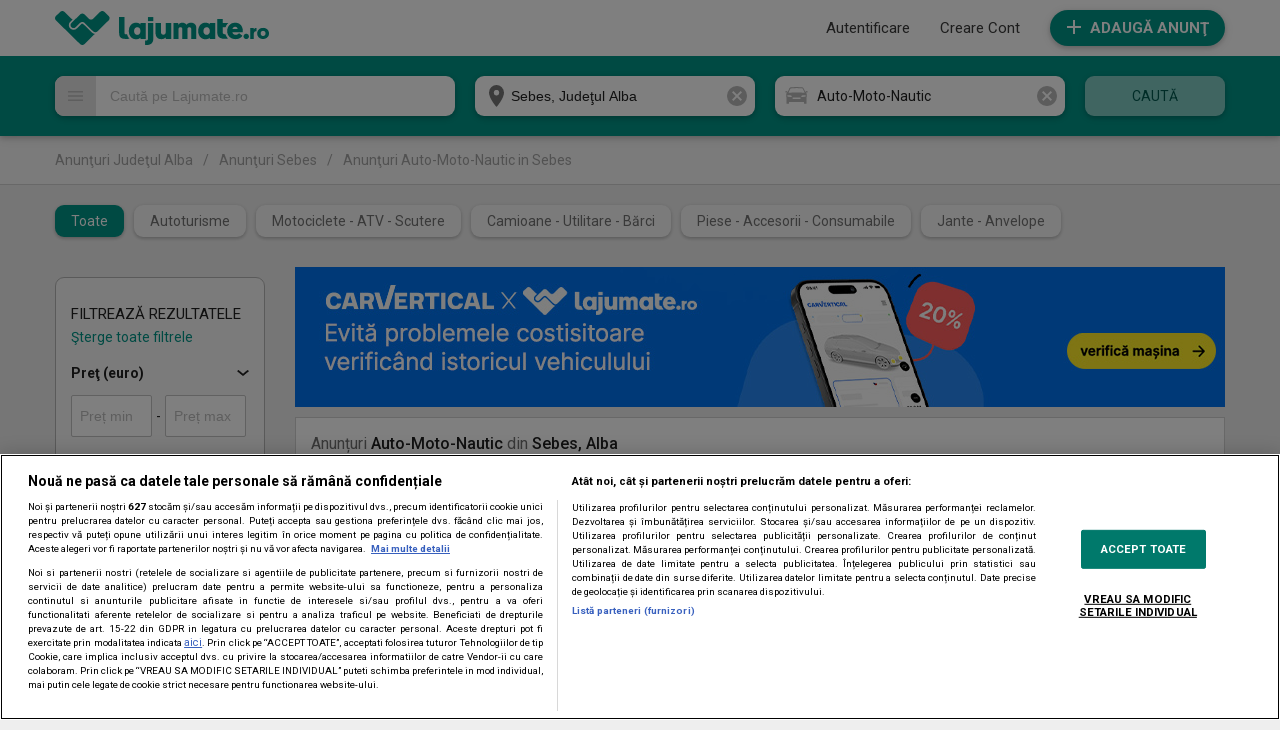

--- FILE ---
content_type: text/html; charset=UTF-8
request_url: https://lajumate.ro/anunturi_auto-moto-nautic_in-sebes-ab.html
body_size: 18833
content:
<!doctype html>
<html lang="en">
	
<head>
	<title>Sebes &bull; Auto 🚙 Masini, Piese auto 🔧 Moto &bull; Lajumate.ro</title>
	<meta charset="utf-8">
	<meta http-equiv="X-UA-Compatible" content="IE=edge,chrome=1">
	<meta name="viewport" content="width=device-width, initial-scale=1">
	<meta name="ahrefs-site-verification"
		content="e9384b50ac29ca0726c289ee19bff92eed5b02a54e141c532c25693122af00f8">
	<meta name="GCD" content="YTk3ODQ3ZWZhN2I4NzZmMzBkNTEwYjJlcd49ac8bac6b9a7a599f5bdbabfb71c6" />
	<meta name="generator" content="Google Web Designer 14.0.4.1108">
	<meta name="template" content="Banner 3.0.0">
	<link
		href="https://fonts.googleapis.com/css?family=Roboto:700,regular,900|Open+Sans:700,800,regular"
		rel="stylesheet" type="text/css">
	<link rel="stylesheet" href="https://fonts.googleapis.com/css2?family=Poppins:wght@100;200;300;400;500;600;700;800;900&display=swap">
		<meta name="environment" content="gwd-googleads">
	<link rel="shortcut icon" href="/favicon.ico">
	
				<meta name="robots" content="index, follow" />
				<meta name="description" content="Auto &bull; Sebes - Vinzi și cumperi 🚙 auto, piese auto 🔧, anvelope, mașini de v&acirc;nzare second hand, motociclete, jante. Anunțuri Auto, Moto - Lajumate.ro" />
				<meta name="keywords" content="Lajumate.ro, la jumate, la jumatate, jumate, jumatate, anunturi, anunturi gratuite, anunturi video, vanzari, vanzari online, cumparaturi online," />
				<meta name="google-site-verification" content="X2l8TQrjYJdFehIMVCoHpnkPuuvfd1sz8u6Ys6oUGfw" />
					<meta property="og:image" content="https://media1.lajumate.ro/images/lajumate-imagine-fb.png" />
				
	<script>
		// If true, start function. If false, listen for INIT.
			window.onload = function() {
			  if (Enabler.isInitialized()) {
			    enablerInitHandler();
			  } else {
			    Enabler.addEventListener(studio.events.StudioEvent.INIT, enablerInitHandler);
			  }
			}

			function enablerInitHandler() {
			  // Start polite loading, or start animation,
			  // load in your image assets, call Enabler methods,
			  // and/or include other Studio modules.
			}
	</script>

	<meta name="p:domain_verify" content="8ccd4bbe61fd400593e11081c7ea8d2c" />
	<meta property="fb:app_id" content="446315278875699" />
	<meta name="facebook-domain-verification" content="36m3ol81qrn0fzxgocci05j34sgv1f" />
	<meta name="google-site-verification" content="HMpZbQyK6QGX9rk0mcpvZ38iZ-UBEFpf02zlwcYmJAg" />

	
	<link
		href='https://fonts.googleapis.com/css?family=Roboto:700italic,700,400,400italic,500,500italic,300&subset=latin,latin-ext'
		rel='stylesheet' type='text/css'>

	<!-- CookiePro Cookies Consent Notice start for lajumate.ro -->
	<script src="https://cdn.cookielaw.org/consent/cmp.stub.js" charset="UTF-8"></script>
	<script src="https://cdn.cookielaw.org/consent/tcf.stub.js" type="text/javascript" charset="UTF-8"></script>
	<script src="https://cookie-cdn.cookiepro.com/scripttemplates/otSDKStub.js" charset="UTF-8"
		data-domain-script="42ba3b96-e410-4caf-aa24-bb68e30ecace">
	</script>

	
	<script src="https://pghub.io/js/pandg-sdk.js" type="text/javascript"></script>
	<!-- CookiePro Cookies Consent Notice end for lajumate.ro -->

	<!-- Global site tag (gtag.js) - Google Ads: 993437533 -->
	<script async src="https://www.googletagmanager.com/gtag/js?id=AW-993437533"></script>
	<script>
		window.dataLayer = window.dataLayer || []; function gtag(){dataLayer.push(arguments);} gtag('js', new Date()); gtag('config', 'AW-993437533'); 
	</script>

	
	<script>
		(function() {
	          	var insertAdsByGoogleJs = function() {
					var page = "list"; 
					var pages = ['home', 'home_reset', 'home_unsubscribe', 'list', 'agencies', 'user_ads', 'details', 'location'];

	          		if(page != '' && (pages.indexOf(page) !== -1) === true) {
			            var element = document.createElement('script');
			            var firstScript = document.getElementsByTagName('script')[0];
			            
			            element.async = true;
			            element.src = 'https://www.googletagservices.com/tag/js/gpt.js';

			            firstScript.parentNode.insertBefore(element, firstScript);
		            }
	          	};
		        
		        // Run this in an interval (every 0.1s) just in case we are still waiting for consent
		        var cnt = 0;
		        var consentSetInterval = setInterval(function(){
		            cnt += 1;
		            // Bail if we have not gotten a consent response after 60 seconds.
		            if(cnt === 600) {
		              	clearInterval(consentSetInterval);
		            }
		            if(typeof window.__tcfapi !== 'undefined') { // Check if window.__tcfapi has been set
		              	clearInterval(consentSetInterval);
		              	window.__tcfapi('addEventListener', 2, function(tcData, listenerSuccess) {
			                if(listenerSuccess) {
				                if(tcData.eventStatus === 'tcloaded' || tcData.eventStatus === 'useractioncomplete') {
				                    if(!tcData.gdprApplies) {
				                      	// GDPR DOES NOT APPLY
				                      	// Insert adsbygoogle.js onto the page.
				                      	insertAdsByGoogleJs();
				                    } else {
					                    // GDPR DOES APPLY
					                    // Purpose 1 refers to the storage and/or access of information on a device.
					                    var hasDeviceStorageAndAccessConsent = tcData.purpose.consents[1] || false;
					                    var hasGoogleAdvertisingProductsConsent = false;

					                    // Google Requires Consent for Purpose 1
					                    if(hasDeviceStorageAndAccessConsent) {
					                        // GLOBAL VENDOR LIST - https://iabeurope.eu/vendor-list-tcf-v2-0/
					                        // CHECK FOR GOOGLE ADVERTISING PRODUCTS CONSENT. (IAB Vendor ID 755)
					                        hasGoogleAdvertisingProductsConsent = tcData.vendor.consents[755] || false;
					                        // Check if the user gave Google Advertising Products consent (iab vendor 755)
					                        if(hasGoogleAdvertisingProductsConsent) {
					                          	// Insert adsbygoogle.js onto the page.
					                          	insertAdsByGoogleJs();
					                        }
					                    }
				                    }

				                    //p&g
									if(!tcData.gdprApplies) {
										var metadata = {	
								            gdpr: null,
										    gdpr_consent: null,
										    ccpa: null,
										    bp_id: 'antenatvgroup'	
								        };
								    } else {
										var metadata = {	
								            gdpr: 1,
										    gdpr_consent: tcData.tcString,
										    ccpa: null,
										    bp_id: 'antenatvgroup'		
								        };
								    }

									var config = {
					                    name: 'P&G',
					                    pixelUrl: 'https://pandg.tapad.com/tag'
					                };

	                                var tagger = Tapad.init(metadata, config);

					                var data = {
									    category: 'list',
					                };

									tagger.sync(data);
								}
			                }
		              	});
		            }
		            cnt++;
		        }, 100);
		    })();
	</script>

	<!-- Google Firebase -->
	<script src="//www.gstatic.com/firebasejs/8.10.0/firebase-app.js"></script>
	<script src="//www.gstatic.com/firebasejs/8.10.0/firebase-messaging.js"></script>

	
		<link rel="stylesheet" href="https://media1.lajumate.ro/css/desktop/list_4535f0d0c1fc3042de8cd723e803e84903a0e392.css">
	
			<script src="https://media1.lajumate.ro/js/desktop/list_f5dd8aeaee437845f3d2cea082ccb14f0d99cd1b.js"></script>
		
		<script>
		var biders=[
			{bidder: 'criteo', params: {networkId: 8796}},
			{bidder: 'teads', params: {pageId: '178089', placementId: '193094'}},
			// {bidder: "onetag", params: {pubId: "772817e52cfe72c"}},
			{bidder: 'rubicon',params: {accountId: '23572', siteId: '498458', zoneId: '2966444'}},
		]

		var adUnits = []

		var googletag = googletag || {};
		googletag.cmd = googletag.cmd || [];
		googletag.cmd.push(function() {
			googletag.pubads().disableInitialLoad();
		});

	</script>
	

	<script>
		(function(w,d,u,h,s){
				h=d.getElementsByTagName('head')[0];
				s=d.createElement('script');
				s.async=1;
				s.src=u+'/sdk.js';
				h.appendChild(s);
			})(window,document,'https://aff.carvertical.com');
	</script>

	<script>
		googletag.cmd.push(function() {
			googletag.defineSlot('/62727623/LaJumate.ro-Onescroll-Special', [1, 1], 'div-gpt-ad-1537362395059-0').addService(googletag.pubads());
			googletag.defineSlot('/62727623/Lajumate.ro-Branding-SkyLeft', [160, 600], 'div-gpt-ad-1554301163041-0').addService(googletag.pubads());
			googletag.defineSlot('/62727623/Lajumate.ro-Branding-SkyRight', [160, 601], 'div-gpt-ad-1554301114009-0').addService(googletag.pubads());
						googletag.defineSlot('/62727623/Lajumate.ro-Auto-Billboard', [[970, 250], [980, 200], [728, 90]], 'div-gpt-ad-1473842068908-0').addService(googletag.pubads());
			googletag.defineSlot('/62727623/Lajumate.ro-Auto-BoxLeft', [[200, 200], [160, 600]], 'div-gpt-ad-1473842068908-1').addService(googletag.pubads());
			googletag.defineSlot('/62727623/Lajumate.ro-Auto-Footer', [[980, 200], [970, 250], [930, 130], [728, 90]], 'div-gpt-ad-1473842068908-3').addService(googletag.pubads());
			
						googletag.pubads().setTargeting('Lista', 'yes');
						googletag.pubads().setTargeting('Categ','auto-moto-nautic');
						
			googletag.pubads().setTargeting('mature', 'no');
			//googletag.pubads().setTargeting("RTBHouse","yes");

			googletag.pubads().enableSingleRequest();
			googletag.enableServices();
		});

		adUnits.push({
			"code":'div-gpt-ad-1537362395059-0',
			"bids":biders,
			"sizes":[1,1], "mediaTypes":{"banner":{"sizes":[1,1]}}
		});
		adUnits.push({
			"code":'div-gpt-ad-1554301163041-0',
			"bids":biders,
			"sizes":[160,600], "mediaTypes":{"banner":{"sizes":[160,600]}}
		});
		adUnits.push({
			"code":'div-gpt-ad-1554301114009-0',
			"bids":biders,
			"sizes":[160,601],	"mediaTypes":{"banner":{"sizes":[160,601]}}
		});
				adUnits.push({
			"code":'div-gpt-ad-1473842068908-0',
			"bids":biders,
			"sizes":[[970, 250], [980, 200], [728, 90]], "mediaTypes":{"banner":{"sizes":[[970, 250], [980, 200], [728, 90]]}}
		});
		adUnits.push({
			"code":'div-gpt-ad-1473842068908-1',
			"bids":biders,
			"sizes":[[200, 200], [160, 600]], "mediaTypes":{"banner":{"sizes":[[200, 200], [160, 600]]}}
		});
		adUnits.push({
			"code":'div-gpt-ad-1473842068908-3',
			"bids":biders,
			"sizes":[[980, 200], [970, 250], [930, 130], [728, 90]], "mediaTypes":{"banner":{"sizes":[[980, 200], [970, 250], [930, 130], [728, 90]]}}
		});
		
	</script>

	<!-- Start Google AdSense Custom Searcg Ads -->
		<!-- End Google AdSense Custom Searcg Ads -->
	
	
		<script>
		var PREBID_TIMEOUT = 3500;
		var FAILSAFE_TIMEOUT = 10000;
		var BIDDER_TIMEOUT=3000;
		var CMP_TIMEOUT = 8000;

		var pbjs = pbjs || {};
		pbjs.que = pbjs.que || [];


		pbjs.setConfig({
			consentManagement: {
				gdpr: {
					cmpApi: 'iab',
					timeout: CMP_TIMEOUT,
					defaultGdprScope: true
				}
			},
			enableTIDs: true,
			userSync: {
				filterSettings: {
					all: {
						bidders: '*',
						filter: 'include'
					},
				},
				userIds: [{
					name: 'teadsId',
					params: {
						pubId: 26540
					}
				}]
			},
			allowActivities: {
				accessDevice: {
					default: true
				}
			},
			currency: {
				adServerCurrency: 'EUR',
			},
			priceGranularity: 'dense',

			bidderTimeout: BIDDER_TIMEOUT
		});

		pbjs.bidderSettings = {
			standard: {
				storageAllowed: true,
			}
		}

		function initAdserver() {
			if (pbjs.initAdserverSet) return;
			pbjs.initAdserverSet = true;
			googletag.cmd.push(function () {
				pbjs.que.push(function () {
					pbjs.setTargetingForGPTAsync();
					googletag.pubads().refresh();
				});
			});
		}

		pbjs.que.push(function () {
			pbjs.addAdUnits(adUnits);
			pbjs.requestBids({
				bidsBackHandler: initAdserver,
				timeout: PREBID_TIMEOUT
			});
		});
		setTimeout(function () {
			initAdserver();
		}, FAILSAFE_TIMEOUT);

	</script>
	
	<script>
		!function (w, d, t) {
		  w.TiktokAnalyticsObject=t;var ttq=w[t]=w[t]||[];ttq.methods=["page","track","identify","instances","debug","on","off","once","ready","alias","group","enableCookie","disableCookie"],ttq.setAndDefer=function(t,e){t[e]=function(){t.push([e].concat(Array.prototype.slice.call(arguments,0)))}};for(var i=0;i<ttq.methods.length;i++)ttq.setAndDefer(ttq,ttq.methods[i]);ttq.instance=function(t){for(var e=ttq._i[t]||[],n=0;n<ttq.methods.length;n++
)ttq.setAndDefer(e,ttq.methods[n]);return e},ttq.load=function(e,n){var i="https://analytics.tiktok.com/i18n/pixel/events.js";ttq._i=ttq._i||{},ttq._i[e]=[],ttq._i[e]._u=i,ttq._t=ttq._t||{},ttq._t[e]=+new Date,ttq._o=ttq._o||{},ttq._o[e]=n||{};n=document.createElement("script");n.type="text/javascript",n.async=!0,n.src=i+"?sdkid="+e+"&lib="+t;e=document.getElementsByTagName("script")[0];e.parentNode.insertBefore(n,e)};
		  ttq.load('CHMROIRC77UBJAEB5K0G');
		  ttq.page();
		}(window, document, 'ttq');
	</script>

</head>

	<body class="page_list">
				    <div id="overlay" class="hidden_div"></div>
    <div id="overlay_content" class="rounded shadow hidden_div"></div>
    <div class="hidden_div" id="overlay_loader"
        style="width: 100%; height: 100%; position: fixed; top: 0; left: 0; z-index: 1000;">
        <div class="overlay_loader_container_inner" style="width: 100%; height: 100%; background-color: rgba(0, 0, 0, 0.5);">
        </div>
        <svg xmlns='http://www.w3.org/2000/svg' viewBox='0 0 200 200'
            style="position: absolute; top: 50%; left: 50%; transform: translate(-50%, -50%); width: 20%; height: auto;">
            <radialGradient id='a12' cx='.66' fx='.66' cy='.3125' fy='.3125'
                gradientTransform='scale(1.5)'>
                <stop offset='0' stop-color='#009688'></stop>
                <stop offset='.3' stop-color='#009688' stop-opacity='.9'></stop>
                <stop offset='.6' stop-color='#009688' stop-opacity='.6'></stop>
                <stop offset='.8' stop-color='#009688' stop-opacity='.3'></stop>
                <stop offset='1' stop-color='#009688' stop-opacity='0'></stop>
            </radialGradient>
            <circle transform-origin='center' fill='none' stroke='url(#a12)' stroke-width='15' stroke-linecap='round'
                stroke-dasharray='200 1000' stroke-dashoffset='0' cx='100' cy='100' r='70'>
                <animateTransform type='rotate' attributeName='transform' calcMode='spline' dur='1' values='360;0'
                    keyTimes='0;1' keySplines='0 0 1 1' repeatCount='indefinite'></animateTransform>
            </circle>
            <circle transform-origin='center' fill='none' opacity='.2' stroke='#009688' stroke-width='15'
                stroke-linecap='round' cx='100' cy='100' r='70'></circle>
        </svg>
    </div>
		<div id="complete_header">
			<div id="header_holder" class="colors_inversion default_dark_bg">
				<header>
					<div id="logo">
																				<a href="https://lajumate.ro">
															<img src="https://media1.lajumate.ro/images/ljm-logo-green.png" alt="Lajumate.ro">
														</a>
																												<small class="version">
																													</small>
					</div>
					<div class="menu_block">
												  
    <div id="placeholder_for_menu">
                <script>
        function makeCallmenu(){
            var params = '';
            
                                                                                
                params = 'routeName=search';
            
            Block.makeCall('menu', 'menu', params);
        }
                        if(typeof(Block) != "undefined")
                {
                    makeCallmenu();
                } 
                else 
                {
                    window.onload = function(){
                        makeCallmenu();
                    }  
                }
                
        
        </script>
    </div>
																			<!-- 1+1 Campaign  -->
															<a class="buttons add_btn btn_default_color rounded shadow"
									href="https://lajumate.ro/anunt/nou">Adaugă Anunţ 
									<span class="add_btn_free rounded shadow">GRATUIT</span>
								</a>
																		</div>
							
					</header>
			</div>
					</div>
		
	<div id="search_bar_holder" class="shadow default_bg">
				     <div class="backgr_one_plus_one">
				<div class="one_plus_one_row">
					<div class="animation_one_plus_one">
						<span class="small_price_first">Bonus &icirc;n cont: p&acirc;nă la 60&euro;</span>
						<span class="bullet1"></span>
						<a href=https://lajumate.ro/cont/credit/incarcare target="_blank" class="small_price_second">Adaugă credit</a>
						<span class="bullet2"></span>

						<span class="small_price_first">Bonus &icirc;n cont: p&acirc;nă la 60&euro;</span>
						<span class="bullet1"></span>
						<a href=https://lajumate.ro/cont/credit/incarcare target="_blank" class="small_price_second">Adaugă credit</a>
						<span class="bullet2"></span>

						<span class="small_price_first">Bonus &icirc;n cont: p&acirc;nă la 60&euro;</span>
						<span class="bullet1"></span>
						<a href=https://lajumate.ro/cont/credit/incarcare target="_blank" class="small_price_second">Adaugă credit</a>
						<span class="bullet2"></span>

						<span class="small_price_first">Bonus &icirc;n cont: p&acirc;nă la 60&euro;</span>
						<span class="bullet1"></span>
						<a href=https://lajumate.ro/cont/credit/incarcare target="_blank" class="small_price_second">Adaugă credit</a>
						<span class="bullet2"></span>

						<span class="small_price_first">Bonus &icirc;n cont: p&acirc;nă la 60&euro;</span>
						<span class="bullet1"></span>
						<a href=https://lajumate.ro/cont/credit/incarcare target="_blank" class="small_price_second">Adaugă credit</a>
						<span class="bullet2"></span>

						<span class="small_price_first">Bonus &icirc;n cont: p&acirc;nă la 60&euro;</span>
						<span class="bullet1"></span>
						<a href=https://lajumate.ro/cont/credit/incarcare target="_blank" class="small_price_second">Adaugă credit</a>
						<span class="bullet2"></span>

						<span class="small_price_first">Bonus &icirc;n cont: p&acirc;nă la 60&euro;</span>
						<span class="bullet1"></span>
						<a href=https://lajumate.ro/cont/credit/incarcare target="_blank" class="small_price_second">Adaugă credit</a>
						<span class="bullet2"></span>

						<span class="small_price_first">Bonus &icirc;n cont: p&acirc;nă la 60&euro;</span>
						<span class="bullet1"></span>
						<a href=https://lajumate.ro/cont/credit/incarcare target="_blank" class="small_price_second">Adaugă credit</a>
						<span class="bullet2"></span>

						<span class="small_price_first">Bonus &icirc;n cont: p&acirc;nă la 60&euro;</span>
						<span class="bullet1"></span>
						<a href=https://lajumate.ro/cont/credit/incarcare target="_blank" class="small_price_second">Adaugă credit</a>
						<span class="bullet2"></span>

						<span class="small_price_first">Bonus &icirc;n cont: p&acirc;nă la 60&euro;</span>
						<span class="bullet1"></span>
						<a href=https://lajumate.ro/cont/credit/incarcare target="_blank" class="small_price_second">Adaugă credit</a>
						<span class="bullet2"></span>

						<span class="small_price_first">Bonus &icirc;n cont: p&acirc;nă la 60&euro;</span>
						<span class="bullet1"></span>
						<a href=https://lajumate.ro/cont/credit/incarcare target="_blank" class="small_price_second">Adaugă credit</a>
						<span class="bullet2"></span>

						<span class="small_price_first">Bonus &icirc;n cont: p&acirc;nă la 60&euro;</span>
						<span class="bullet1"></span>
						<a href=https://lajumate.ro/cont/credit/incarcare target="_blank" class="small_price_second">Adaugă credit</a>
						<span class="bullet2"></span>

						<span class="small_price_first">Bonus &icirc;n cont: p&acirc;nă la 60&euro;</span>
						<span class="bullet1"></span>
						<a href=https://lajumate.ro/cont/credit/incarcare class="small_price_second">Adaugă credit</a>
						<span class="bullet2"></span>

						<span class="small_price_first">Bonus &icirc;n cont: p&acirc;nă la 60&euro;</span>
						<span class="bullet1"></span>
						<a href=https://lajumate.ro/cont/credit/incarcare target="_blank" class="small_price_second">Adaugă credit</a>
						<span class="bullet2"></span>

						<span class="small_price_first">Bonus &icirc;n cont: p&acirc;nă la 60&euro;</span>
						<span class="bullet1"></span>
						<a href=https://lajumate.ro/cont/credit/incarcare target="_blank" class="small_price_second">Adaugă credit</a>
						<span class="bullet2"></span>

						<span class="small_price_first">Bonus &icirc;n cont: p&acirc;nă la 60&euro;</span>
						<span class="bullet1"></span>
						<a href=https://lajumate.ro/cont/credit/incarcare target="_blank" class="small_price_second">Adaugă credit</a>
						<span class="bullet2"></span>

						<span class="small_price_first">Bonus &icirc;n cont: p&acirc;nă la 60&euro;</span>
						<span class="bullet1"></span>
						<a href=https://lajumate.ro/cont/credit/incarcare target="_blank" class="small_price_second">Adaugă credit</a>
						<span class="bullet2"></span>

						<span class="small_price_first">Bonus &icirc;n cont: p&acirc;nă la 60&euro;</span>
						<span class="bullet1"></span>
						<a href=https://lajumate.ro/cont/credit/incarcare target="_blank" class="small_price_second">Adaugă credit</a>
						<span class="bullet2"></span>

						<span class="small_price_first">Bonus &icirc;n cont: p&acirc;nă la 60&euro;</span>
						<span class="bullet1"></span>
						<a href=https://lajumate.ro/cont/credit/incarcare target="_blank" class="small_price_second">Adaugă credit</a>
						<span class="bullet2"></span>

						<span class="small_price_first">Bonus &icirc;n cont: p&acirc;nă la 60&euro;</span>
						<span class="bullet1"></span>
						<a href=https://lajumate.ro/cont/credit/incarcare target="_blank" class="small_price_second">Adaugă credit</a>
						<span class="bullet2"></span>

						<span class="small_price_first">Bonus &icirc;n cont: p&acirc;nă la 60&euro;</span>
						<span class="bullet1"></span>
						<a href=https://lajumate.ro/cont/credit/incarcare target="_blank" class="small_price_second">Adaugă credit</a>
						<span class="bullet2"></span>

						<span class="small_price_first">Bonus &icirc;n cont: p&acirc;nă la 60&euro;</span>
						<span class="bullet1"></span>
						<a href=https://lajumate.ro/cont/credit/incarcare target="_blank" class="small_price_second">Adaugă credit</a>
						<span class="bullet2"></span>

						<span class="small_price_first">Bonus &icirc;n cont: p&acirc;nă la 60&euro;</span>
						<span class="bullet1"></span>
						<a href=https://lajumate.ro/cont/credit/incarcare target="_blank" class="small_price_second">Adaugă credit</a>
						<span class="bullet2"></span>

						<span class="small_price_first">Bonus &icirc;n cont: p&acirc;nă la 60&euro;</span>
						<span class="bullet1"></span>
						<a href=https://lajumate.ro/cont/credit/incarcare target="_blank" class="small_price_second">Adaugă credit</a>
						<span class="bullet2"></span>

						<span class="small_price_first">Bonus &icirc;n cont: p&acirc;nă la 60&euro;</span>
						<span class="bullet1"></span>
						<a href=https://lajumate.ro/cont/credit/incarcare target="_blank" class="small_price_second">Adaugă credit</a>
						<span class="bullet2"></span>

						<span class="small_price_first">Bonus &icirc;n cont: p&acirc;nă la 60&euro;</span>
						<span class="bullet1"></span>
						<a href=https://lajumate.ro/cont/credit/incarcare target="_blank" class="small_price_second">Adaugă credit</a>
						<span class="bullet2"></span>

						<span class="small_price_first">Bonus &icirc;n cont: p&acirc;nă la 60&euro;</span>
						<span class="bullet1"></span>
						<a href=https://lajumate.ro/cont/credit/incarcare target="_blank" class="small_price_second">Adaugă credit</a>
						<span class="bullet2"></span>

						<span class="small_price_first">Bonus &icirc;n cont: p&acirc;nă la 60&euro;</span>
						<span class="bullet1"></span>
						<a href=https://lajumate.ro/cont/credit/incarcare target="_blank" class="small_price_second">Adaugă credit</a>
						<span class="bullet2"></span>

						<span class="small_price_first">Bonus &icirc;n cont: p&acirc;nă la 60&euro;</span>
						<span class="bullet1"></span>
						<a href=https://lajumate.ro/cont/credit/incarcare target="_blank" class="small_price_second">Adaugă credit</a>
						<span class="bullet2"></span>

						<span class="small_price_first">Bonus &icirc;n cont: p&acirc;nă la 60&euro;</span>
						<span class="bullet1"></span>
						<a href=https://lajumate.ro/cont/credit/incarcare target="_blank" class="small_price_second">Adaugă credit</a>
						<span class="bullet2"></span>

						<span class="small_price_first">Bonus &icirc;n cont: p&acirc;nă la 60&euro;</span>
						<span class="bullet1"></span>
						<a href=https://lajumate.ro/cont/credit/incarcare target="_blank" class="small_price_second">Adaugă credit</a>
						<span class="bullet2"></span>

						<span class="small_price_first">Bonus &icirc;n cont: p&acirc;nă la 60&euro;</span>
						<span class="bullet1"></span>
						<a href=https://lajumate.ro/cont/credit/incarcare target="_blank" class="small_price_second">Adaugă credit</a>
						<span class="bullet2"></span>
					</div>
				</div>
			</div>
				<div id="search_bar">
				
	        <form method="POST" action="https://lajumate.ro/anunturi.html" accept-charset="UTF-8" id="search_bar_form" autocomplete="off" onsubmit="Search.submit(event); return false;"><input name="_token" type="hidden" value="EUY6Xd4ZKhlGbneds5BLShfm9pW0vD1mDpLMaCpx">

	        	<div id="hold_together">
		            		                <div class="for_margin field q_container">
                

        
            

            <input class="text_input rounded shadow" id="search" placeholder="Caută pe Lajumate.ro" onkeyup="toggle_close(this, &#039;#clear_search&#039;)" onclick="Search.init()" name="q" type="text" value="">

            
                    	
        	            
            <span class="error"></span>
            <i></i>
            
            
                
        
    </div>
	<div id="suggested_words" class="hidden_div shadow rounded"></div>

		            		                <div class="for_margin field city_id_container">
                

        
            

            <input id="city_id" name="city_id" type="hidden" value="248">

            
                    	
        	            
            <span class="error"></span>
            <i></i>
            
            
                
        
    </div>

		            		                <div class="for_margin field county_id_container">
                

        
            

            <input id="county_id" name="county_id" type="hidden" value="1">

            
                    	
        	            
            <span class="error"></span>
            <i></i>
            
            
                
        
    </div>

		            		                <div class="for_margin field location_container">
                

        
            

            <input class="text_input rounded shadow" id="location" placeholder="Introdu locaţia..." name="location" type="text" value="Sebes, Judeţul Alba">

            
                    	
        	            
            <span class="error"></span>
            <i></i>
            
            
                
        
    </div>

		            		                <div class="for_margin field category_id_container">
                

        
            

            <input name="category_id" type="hidden" value="1">

            
                    	
        	            
            <span class="error"></span>
            <i></i>
            
            
                
        
    </div>

		            		                <div class="show_search_options"><i></i><div class="search_options hidden_div shadow rounded"><i></i>

<label id="only_with_images_holder" class="for_margin checkboxes label_only_with_images ">
    <div class="field checkbox_field only_with_images_container">
        <input id="only_with_images" onchange="Filters.onlyWithImagesList();" name="only_with_images" type="checkbox" value="1">
        <label for="only_with_images"> </label>       
        <span class="error"></span>
    </div>
            <span>Doar cu poze</span>
    
    </label>

	</div></div>

		            		                <div class="for_margin field params_container">
                

        
            

            <input id="params" name="params" type="hidden" value="{&quot;category_id&quot;:1,&quot;city_id&quot;:248,&quot;county_id&quot;:1,&quot;currency&quot;:&quot;eur&quot;}">

            
                    	
        	            
            <span class="error"></span>
            <i></i>
            
            
                
        
    </div>

		            		    	
		    				            <div id="default_cat" class="field">
		            	<i class="cat_ico1"></i>
		            	<span tabindex="0" id="categSelect" class="rounded shadow">Auto-Moto-Nautic</span>
		            	  	
		            			            		<ul id="category_menu" class="select_menu shadow hidden_div">
		            					            				<li class="">
		            					<i class="cat_ico0"></i>
		            					<a href="#" title="Toate" onclick="Filters.changeCateg(0); return false;">Toate</a>
		            							            				</li>
		            					            				<li class="childs">
		            					<i class="cat_ico1"></i>
		            					<a href="#" title="Auto-Moto-Nautic" onclick="Filters.changeCateg(1); return false;">Auto-Moto-Nautic</a>
		            							            						<ul id="child1" class="shadow">
		            							<li><a href="#" title="Toate din categorie" onclick="Filters.changeCateg(1); return false;">Toate din Auto-Moto-Nautic</a></li>
		            									            								<li><a href="#" title="Autoturisme" onclick="Filters.changeCateg(25); return false;">Autoturisme</a></li>
		            									            								<li><a href="#" title="Motociclete - ATV - Scutere" onclick="Filters.changeCateg(26); return false;">Motociclete - ATV - Scutere</a></li>
		            									            								<li><a href="#" title="Camioane - Utilitare - Bărci" onclick="Filters.changeCateg(27); return false;">Camioane - Utilitare - Bărci</a></li>
		            									            								<li><a href="#" title="Piese - Accesorii - Consumabile" onclick="Filters.changeCateg(28); return false;">Piese - Accesorii - Consumabile</a></li>
		            									            								<li><a href="#" title="Jante - Anvelope" onclick="Filters.changeCateg(29); return false;">Jante - Anvelope</a></li>
		            									            									            						</ul>
		            							            				</li>
		            					            				<li class="childs">
		            					<i class="cat_ico2"></i>
		            					<a href="#" title="Imobiliare" onclick="Filters.changeCateg(2); return false;">Imobiliare</a>
		            							            						<ul id="child2" class="shadow">
		            							<li><a href="#" title="Toate din categorie" onclick="Filters.changeCateg(2); return false;">Toate din Imobiliare</a></li>
		            									            								<li><a href="#" title="Garsoniere de &icirc;nchiriat" onclick="Filters.changeCateg(16); return false;">Garsoniere de &icirc;nchiriat</a></li>
		            									            								<li><a href="#" title="Garsoniere de v&acirc;nzare" onclick="Filters.changeCateg(17); return false;">Garsoniere de v&acirc;nzare</a></li>
		            									            								<li><a href="#" title="Apartamente de &icirc;nchiriat" onclick="Filters.changeCateg(18); return false;">Apartamente de &icirc;nchiriat</a></li>
		            									            								<li><a href="#" title="Apartamente de v&acirc;nzare" onclick="Filters.changeCateg(19); return false;">Apartamente de v&acirc;nzare</a></li>
		            									            								<li><a href="#" title="Case - Vile de &icirc;nchiriat" onclick="Filters.changeCateg(20); return false;">Case - Vile de &icirc;nchiriat</a></li>
		            									            								<li><a href="#" title="Case - Vile de v&acirc;nzare" onclick="Filters.changeCateg(21); return false;">Case - Vile de v&acirc;nzare</a></li>
		            									            								<li><a href="#" title="Terenuri" onclick="Filters.changeCateg(22); return false;">Terenuri</a></li>
		            									            								<li><a href="#" title="Spații comerciale - Birouri" onclick="Filters.changeCateg(23); return false;">Spații comerciale - Birouri</a></li>
		            									            								<li><a href="#" title="Alte tipuri de spații" onclick="Filters.changeCateg(24); return false;">Alte tipuri de spații</a></li>
		            									            										            							<li><a href="#" title="Turism - Cazare" onclick="Filters.changeCateg(59); return false;" class="extra_categ">Turism - Cazare</a></li>
		            									            						</ul>
		            							            				</li>
		            					            				<li class="childs">
		            					<i class="cat_ico3"></i>
		            					<a href="#" title="Electronice-Electrocasnice" onclick="Filters.changeCateg(3); return false;">Electronice-Electrocasnice</a>
		            							            						<ul id="child3" class="shadow">
		            							<li><a href="#" title="Toate din categorie" onclick="Filters.changeCateg(3); return false;">Toate din Electronice-Electrocasnice</a></li>
		            									            								<li><a href="#" title="Laptop - PC - Periferice" onclick="Filters.changeCateg(39); return false;">Laptop - PC - Periferice</a></li>
		            									            								<li><a href="#" title="Telefoane" onclick="Filters.changeCateg(40); return false;">Telefoane</a></li>
		            									            								<li><a href="#" title="Tablete - eReadere - Gadgeturi" onclick="Filters.changeCateg(41); return false;">Tablete - eReadere - Gadgeturi</a></li>
		            									            								<li><a href="#" title="TV - Audio - Foto - Video" onclick="Filters.changeCateg(42); return false;">TV - Audio - Foto - Video</a></li>
		            									            								<li><a href="#" title="Jocuri - Console" onclick="Filters.changeCateg(43); return false;">Jocuri - Console</a></li>
		            									            								<li><a href="#" title="Electrocasnice" onclick="Filters.changeCateg(44); return false;">Electrocasnice</a></li>
		            									            								<li><a href="#" title="Echipamente de birou" onclick="Filters.changeCateg(60); return false;">Echipamente de birou</a></li>
		            									            									            						</ul>
		            							            				</li>
		            					            				<li class="childs">
		            					<i class="cat_ico4"></i>
		            					<a href="#" title="Casă-Gradină" onclick="Filters.changeCateg(4); return false;">Casă-Gradină</a>
		            							            						<ul id="child4" class="shadow">
		            							<li><a href="#" title="Toate din categorie" onclick="Filters.changeCateg(4); return false;">Toate din Casă-Gradină</a></li>
		            									            								<li><a href="#" title="Mobilă - Decorațiuni" onclick="Filters.changeCateg(45); return false;">Mobilă - Decorațiuni</a></li>
		            									            								<li><a href="#" title="Grădină - Plante - Pomi" onclick="Filters.changeCateg(46); return false;">Grădină - Plante - Pomi</a></li>
		            									            								<li><a href="#" title="Renovări - Construcții - Bricolaj" onclick="Filters.changeCateg(47); return false;">Renovări - Construcții - Bricolaj</a></li>
		            									            								<li><a href="#" title="Climatizare - Electrice" onclick="Filters.changeCateg(48); return false;">Climatizare - Electrice</a></li>
		            									            								<li><a href="#" title="Menaj - Uz casnic" onclick="Filters.changeCateg(49); return false;">Menaj - Uz casnic</a></li>
		            									            									            						</ul>
		            							            				</li>
		            					            				<li class="childs">
		            					<i class="cat_ico5"></i>
		            					<a href="#" title="Modă-Frumusețe" onclick="Filters.changeCateg(5); return false;">Modă-Frumusețe</a>
		            							            						<ul id="child5" class="shadow">
		            							<li><a href="#" title="Toate din categorie" onclick="Filters.changeCateg(5); return false;">Toate din Modă-Frumusețe</a></li>
		            									            								<li><a href="#" title="&Icirc;mbrăcăminte" onclick="Filters.changeCateg(30); return false;">&Icirc;mbrăcăminte</a></li>
		            									            								<li><a href="#" title="&Icirc;ncălțăminte" onclick="Filters.changeCateg(31); return false;">&Icirc;ncălțăminte</a></li>
		            									            								<li><a href="#" title="Accesorii - Bijuterii" onclick="Filters.changeCateg(32); return false;">Accesorii - Bijuterii</a></li>
		            									            								<li><a href="#" title="Cosmetice - &Icirc;ngrijire personală" onclick="Filters.changeCateg(33); return false;">Cosmetice - &Icirc;ngrijire personală</a></li>
		            									            									            						</ul>
		            							            				</li>
		            					            				<li class="childs">
		            					<i class="cat_ico6"></i>
		            					<a href="#" title="Mămici și pitici" onclick="Filters.changeCateg(6); return false;">Mămici și pitici</a>
		            							            						<ul id="child6" class="shadow">
		            							<li><a href="#" title="Toate din categorie" onclick="Filters.changeCateg(6); return false;">Toate din Mămici și pitici</a></li>
		            									            								<li><a href="#" title="Haine - &Icirc;ncălțăminte - Accesorii" onclick="Filters.changeCateg(34); return false;">Haine - &Icirc;ncălțăminte - Accesorii</a></li>
		            									            								<li><a href="#" title="Alimentație - Igienă" onclick="Filters.changeCateg(35); return false;">Alimentație - Igienă</a></li>
		            									            								<li><a href="#" title="Plimbare - Joacă" onclick="Filters.changeCateg(36); return false;">Plimbare - Joacă</a></li>
		            									            								<li><a href="#" title="Camera copilului - Școală" onclick="Filters.changeCateg(37); return false;">Camera copilului - Școală</a></li>
		            									            								<li><a href="#" title="Pentru Mămici" onclick="Filters.changeCateg(38); return false;">Pentru Mămici</a></li>
		            									            									            						</ul>
		            							            				</li>
		            					            				<li class="childs">
		            					<i class="cat_ico7"></i>
		            					<a href="#" title="Afaceri-Servicii" onclick="Filters.changeCateg(7); return false;">Afaceri-Servicii</a>
		            							            						<ul id="child7" class="shadow">
		            							<li><a href="#" title="Toate din categorie" onclick="Filters.changeCateg(7); return false;">Toate din Afaceri-Servicii</a></li>
		            									            								<li><a href="#" title="Prestări servicii" onclick="Filters.changeCateg(11); return false;">Prestări servicii</a></li>
		            									            								<li><a href="#" title="Afaceri - Echipamente profesionale" onclick="Filters.changeCateg(12); return false;">Afaceri - Echipamente profesionale</a></li>
		            									            								<li><a href="#" title="Tehnică medicală" onclick="Filters.changeCateg(13); return false;">Tehnică medicală</a></li>
		            									            									            						</ul>
		            							            				</li>
		            					            				<li class="childs">
		            					<i class="cat_ico8"></i>
		            					<a href="#" title="Locuri de muncă" onclick="Filters.changeCateg(8); return false;">Locuri de muncă</a>
		            							            						<ul id="child8" class="shadow">
		            							<li><a href="#" title="Toate din categorie" onclick="Filters.changeCateg(8); return false;">Toate din Locuri de muncă</a></li>
		            									            								<li><a href="#" title="Muncă &icirc;n Rom&acirc;nia" onclick="Filters.changeCateg(14); return false;">Muncă &icirc;n Rom&acirc;nia</a></li>
		            									            								<li><a href="#" title="Muncă &icirc;n străinătate" onclick="Filters.changeCateg(15); return false;">Muncă &icirc;n străinătate</a></li>
		            									            								<li><a href="#" title="Căutări locuri de muncă" onclick="Filters.changeCateg(62); return false;">Căutări locuri de muncă</a></li>
		            									            									            						</ul>
		            							            				</li>
		            					            				<li class="childs">
		            					<i class="cat_ico9"></i>
		            					<a href="#" title="Animale-Agro-Industrie" onclick="Filters.changeCateg(9); return false;">Animale-Agro-Industrie</a>
		            							            						<ul id="child9" class="shadow">
		            							<li><a href="#" title="Toate din categorie" onclick="Filters.changeCateg(9); return false;">Toate din Animale-Agro-Industrie</a></li>
		            									            								<li><a href="#" title="Animale de companie" onclick="Filters.changeCateg(50); return false;">Animale de companie</a></li>
		            									            								<li><a href="#" title="Animale domestice și păsări" onclick="Filters.changeCateg(51); return false;">Animale domestice și păsări</a></li>
		            									            								<li><a href="#" title="Utilaje agricole - Industrie" onclick="Filters.changeCateg(52); return false;">Utilaje agricole - Industrie</a></li>
		            									            								<li><a href="#" title="Produse alimentare" onclick="Filters.changeCateg(53); return false;">Produse alimentare</a></li>
		            									            								<li><a href="#" title="Alte agro" onclick="Filters.changeCateg(54); return false;">Alte agro</a></li>
		            									            									            						</ul>
		            							            				</li>
		            					            				<li class="childs">
		            					<i class="cat_ico10"></i>
		            					<a href="#" title="Sport-Hobby-Timpul tău liber" onclick="Filters.changeCateg(10); return false;">Sport-Hobby-Timpul tău liber</a>
		            							            						<ul id="child10" class="shadow">
		            							<li><a href="#" title="Toate din categorie" onclick="Filters.changeCateg(10); return false;">Toate din Sport-Hobby-Timpul tău liber</a></li>
		            									            								<li><a href="#" title="Articole sportive - Timp liber" onclick="Filters.changeCateg(55); return false;">Articole sportive - Timp liber</a></li>
		            									            								<li><a href="#" title="Cărți - Reviste - Filme" onclick="Filters.changeCateg(56); return false;">Cărți - Reviste - Filme</a></li>
		            									            								<li><a href="#" title="Muzică - Instrumente muzicale" onclick="Filters.changeCateg(57); return false;">Muzică - Instrumente muzicale</a></li>
		            									            								<li><a href="#" title="Obiecte de colecție - Antichități" onclick="Filters.changeCateg(58); return false;">Obiecte de colecție - Antichități</a></li>
		            									            								<li><a href="#" title="Turism - Cazare" onclick="Filters.changeCateg(59); return false;">Turism - Cazare</a></li>
		            									            								<li><a href="#" title="Biciclete și accesorii" onclick="Filters.changeCateg(61); return false;">Biciclete și accesorii</a></li>
		            									            									            						</ul>
		            							            				</li>
		            					            		</ul>
		            			            </div>

		            <input class="buttons search_btn light_green rounded shadow" type="submit" value="Caută">
		            
		            <a href="#" id="clear_search" onclick="Filters.clearSearch(3); return false;"></a>
		            <a href="#" id="clear_search_location" onclick="Filters.clearSearch(1); return false;"></a>
		            <a href="#" id="clear_search_category" onclick="Filters.clearSearch(2); return false;"></a>
	            </div>

	            <div id="outside_filters" class="hidden_div"></div>

	        </form>

				
	<div id="location_map" class="hidden_div">            
		<i></i>
		<a class="close_btn" onclick="Overlay.close(); return false;" href="#"></a>
		<div id="map_holder"></div>

		<div id="location_area_holder">
    		<div id="popup_location" class="popup_location no_info">
	
	
			<div class="counties_grup">
							<a id="title_0" class="counties_common bold_text" href="#" onclick="LocationMap.manageLocations(0, 0, 1, ''); return false;">Toată Rom&acirc;nia</a>
							<a id="title_1" class="counties_common" href="#" onclick="LocationMap.manageLocations(1, 0, 0, ''); return false;">Alba</a>
							<a id="title_2" class="counties_common" href="#" onclick="LocationMap.manageLocations(2, 0, 0, ''); return false;">Arad</a>
							<a id="title_3" class="counties_common" href="#" onclick="LocationMap.manageLocations(3, 0, 0, ''); return false;">Arges</a>
							<a id="title_4" class="counties_common" href="#" onclick="LocationMap.manageLocations(4, 0, 0, ''); return false;">Bacau</a>
							<a id="title_5" class="counties_common" href="#" onclick="LocationMap.manageLocations(5, 0, 0, ''); return false;">Bihor</a>
							<a id="title_6" class="counties_common" href="#" onclick="LocationMap.manageLocations(6, 0, 0, ''); return false;">Bistrita-Nasaud</a>
							<a id="title_7" class="counties_common" href="#" onclick="LocationMap.manageLocations(7, 0, 0, ''); return false;">Botosani</a>
							<a id="title_8" class="counties_common" href="#" onclick="LocationMap.manageLocations(8, 0, 0, ''); return false;">Braila</a>
							<a id="title_9" class="counties_common" href="#" onclick="LocationMap.manageLocations(9, 0, 0, ''); return false;">Brasov</a>
							<a id="title_25" class="counties_common" href="#" onclick="LocationMap.manageLocations(25, 0, 0, ''); return false;">Bucuresti-Ilfov</a>
					</div>
			<div class="counties_grup">
							<a id="title_10" class="counties_common" href="#" onclick="LocationMap.manageLocations(10, 0, 0, ''); return false;">Buzau</a>
							<a id="title_11" class="counties_common" href="#" onclick="LocationMap.manageLocations(11, 0, 0, ''); return false;">Calarasi</a>
							<a id="title_12" class="counties_common" href="#" onclick="LocationMap.manageLocations(12, 0, 0, ''); return false;">Caras-Severin</a>
							<a id="title_13" class="counties_common" href="#" onclick="LocationMap.manageLocations(13, 0, 0, ''); return false;">Cluj</a>
							<a id="title_14" class="counties_common" href="#" onclick="LocationMap.manageLocations(14, 0, 0, ''); return false;">Constanta</a>
							<a id="title_15" class="counties_common" href="#" onclick="LocationMap.manageLocations(15, 0, 0, ''); return false;">Covasna</a>
							<a id="title_16" class="counties_common" href="#" onclick="LocationMap.manageLocations(16, 0, 0, ''); return false;">Dambovita</a>
							<a id="title_17" class="counties_common" href="#" onclick="LocationMap.manageLocations(17, 0, 0, ''); return false;">Dolj</a>
							<a id="title_18" class="counties_common" href="#" onclick="LocationMap.manageLocations(18, 0, 0, ''); return false;">Galati</a>
							<a id="title_19" class="counties_common" href="#" onclick="LocationMap.manageLocations(19, 0, 0, ''); return false;">Giurgiu</a>
							<a id="title_20" class="counties_common" href="#" onclick="LocationMap.manageLocations(20, 0, 0, ''); return false;">Gorj</a>
					</div>
			<div class="counties_grup">
							<a id="title_21" class="counties_common" href="#" onclick="LocationMap.manageLocations(21, 0, 0, ''); return false;">Harghita</a>
							<a id="title_22" class="counties_common" href="#" onclick="LocationMap.manageLocations(22, 0, 0, ''); return false;">Hunedoara</a>
							<a id="title_23" class="counties_common" href="#" onclick="LocationMap.manageLocations(23, 0, 0, ''); return false;">Ialomita</a>
							<a id="title_24" class="counties_common" href="#" onclick="LocationMap.manageLocations(24, 0, 0, ''); return false;">Iasi</a>
							<a id="title_42" class="counties_common" href="#" onclick="LocationMap.manageLocations(42, 0, 0, ''); return false;">Internațional</a>
							<a id="title_26" class="counties_common" href="#" onclick="LocationMap.manageLocations(26, 0, 0, ''); return false;">Maramures</a>
							<a id="title_27" class="counties_common" href="#" onclick="LocationMap.manageLocations(27, 0, 0, ''); return false;">Mehedinti</a>
							<a id="title_28" class="counties_common" href="#" onclick="LocationMap.manageLocations(28, 0, 0, ''); return false;">Mures</a>
							<a id="title_29" class="counties_common" href="#" onclick="LocationMap.manageLocations(29, 0, 0, ''); return false;">Neamt</a>
							<a id="title_30" class="counties_common" href="#" onclick="LocationMap.manageLocations(30, 0, 0, ''); return false;">Olt</a>
							<a id="title_31" class="counties_common" href="#" onclick="LocationMap.manageLocations(31, 0, 0, ''); return false;">Prahova</a>
					</div>
			<div class="counties_grup">
							<a id="title_32" class="counties_common" href="#" onclick="LocationMap.manageLocations(32, 0, 0, ''); return false;">Salaj</a>
							<a id="title_33" class="counties_common" href="#" onclick="LocationMap.manageLocations(33, 0, 0, ''); return false;">Satu-Mare</a>
							<a id="title_34" class="counties_common" href="#" onclick="LocationMap.manageLocations(34, 0, 0, ''); return false;">Sibiu</a>
							<a id="title_35" class="counties_common" href="#" onclick="LocationMap.manageLocations(35, 0, 0, ''); return false;">Suceava</a>
							<a id="title_36" class="counties_common" href="#" onclick="LocationMap.manageLocations(36, 0, 0, ''); return false;">Teleorman</a>
							<a id="title_37" class="counties_common" href="#" onclick="LocationMap.manageLocations(37, 0, 0, ''); return false;">Timis</a>
							<a id="title_38" class="counties_common" href="#" onclick="LocationMap.manageLocations(38, 0, 0, ''); return false;">Tulcea</a>
							<a id="title_39" class="counties_common" href="#" onclick="LocationMap.manageLocations(39, 0, 0, ''); return false;">Valcea</a>
							<a id="title_40" class="counties_common" href="#" onclick="LocationMap.manageLocations(40, 0, 0, ''); return false;">Vaslui</a>
							<a id="title_41" class="counties_common" href="#" onclick="LocationMap.manageLocations(41, 0, 0, ''); return false;">Vrancea</a>
					</div>
	
	</div>    		<div id="cities_list_holder"></div>
    	</div>
    </div>
		

	        			
        </div>
    </div>

		

    

	

    
	

						
			
								
																			
	<div id="breadcrumbs_holder">
		<div id="breadcrumbs">
							<a href="https://lajumate.ro/anunturi_in-alba.html">Anunţuri Judeţul Alba</a>
									<span>/</span>
											<a href="https://lajumate.ro/anunturi_in-sebes-ab.html">Anunţuri Sebes</a>
									<span>/</span>
											<a href="https://lajumate.ro/anunturi_auto-moto-nautic_in-sebes-ab.html">Anunţuri Auto-Moto-Nautic in Sebes</a>
								    </div>
    </div>
    
																										
	<div class="clear"></div>
	<div id="container_holder">
		<div id="container">
			            
    
        
    
            	
				<div id="subcategories_list">
							<a href="https://lajumate.ro/anunturi_auto-moto-nautic_in-sebes-ab.html" class="rounded active_subcateg ">Toate</a>
							<a href="https://lajumate.ro/anunturi_autoturisme_in-sebes-ab.html" class="rounded ">Autoturisme</a>
							<a href="https://lajumate.ro/anunturi_motociclete-atv-scutere_in-sebes-ab.html" class="rounded ">Motociclete - ATV - Scutere</a>
							<a href="https://lajumate.ro/anunturi_camioane-utilitare-barci_in-sebes-ab.html" class="rounded ">Camioane - Utilitare - Bărci</a>
							<a href="https://lajumate.ro/anunturi_piese-accesorii-consumabile_in-sebes-ab.html" class="rounded ">Piese - Accesorii - Consumabile</a>
							<a href="https://lajumate.ro/anunturi_jante-anvelope_in-sebes-ab.html" class="rounded ">Jante - Anvelope</a>
					</div>
		
        
       
                    <div style="width: 960px; display: block; margin: 0px auto; padding: 10px 0px 10px 0px; overflow: hidden; text-align: center;" class="billboard_banner">
	<!-- /62727623/Lajumate.ro-Auto-Billboard -->
	<div id='div-gpt-ad-1473842068908-0'>
		<script>
			googletag.cmd.push(function() { googletag.display('div-gpt-ad-1473842068908-0'); });
		</script>
	</div>
</div>                		<div class="filters">
						<div id="filters_border" class="rounded">
			<span id="filters_headline">Filtrează rezultatele</span>
			<a href="https://lajumate.ro/cauta.html" class="delete_filters" id="delete_filters">Şterge toate filtrele</a>
							<a href="#" id="price_from_lbl" class="filter_label expand_filters" onclick="Manage.toggleFilters(this); return false;">Preţ (euro)</a><div class="hold_filters visible_div">


<div class="for_margin field price_from_container">
                

        
            

            <input id="price_from" placeholder="Preț min" class="range is_number" name="price_from" type="text" value="">

            
                    	
        	            
            <span class="error"></span>
            <i></i>
            
            
                
        
    </div>
	<span class="delimiter_line">-</span>

							<div class="for_margin field price_to_container">
                

        
            

            <input id="price_to" placeholder="Preț max" class="range is_number" name="price_to" type="text" value="">

            
                    	
        	            
            <span class="error"></span>
            <i></i>
            
            
                
        
    </div>
	</div>

					</div>
	    							<div class="left_side_newsletter rounded">
			<span>Stai la curent cu cele mai noi oferte!</span>
			<span class="title">Abonează-te la newsletter</span>
			<div id="text_input_container" class="text_input_container">
				<label for="newsletter_email_address" id="label_newsletter_email_address"></label>
				<input onkeyup="NewsletterSubscribe.keyup(event, 'left_side');" placeholder="adresa de email" type="text" class="text_input" id="newsletter_email_address" name="newsletter_email_address" value="">
			</div>
			<div class="errors_holder" id="errors_holder"></div>
			<a href="#" onclick="NewsletterSubscribe.subscribe('left_side'); return false;" class="rounded shadow">Abonare</a>
			<div id="left_side_newsletter_loader" class="hidden_div"></div>
			<div id="left_side_newsletter_success" class="hidden_div"></div>
		</div>
			
	    
				
		
					<div class="hidden_div carvertical_banner">
				<div
				  data-cvaff
				  data-locale="ro"
				  data-a="laj"
				  data-b="a462c6b3"
				  data-variant="blue"
				  style="width: 300px; height: 250px">
				</div>
			</div>
							<div class="boxleft_banner" style="width: 210px; margin-top: 20px; text-align: center; float: left;">
	<!-- /62727623/Lajumate.ro-Auto-BoxLeft -->
	<div id='div-gpt-ad-1473842068908-1'>
		<script>
			googletag.cmd.push(function() { googletag.display('div-gpt-ad-1473842068908-1'); });
		</script>
	</div>
</div>			</div>

            <div id="carvertical_widget">
    <div class="carvertical_holder">
        <!-- <div class="left_side">
            <span class="logo"></span>
            <span class="info">Verifică kilometrajul, daunele și originile vehiculului</span>
        </div>
        <div class="right_side">
            <div class="holder">
                <form method="POST" action="https://lajumate.ro/anunturi_auto-moto-nautic_in-sebes-ab.html" accept-charset="UTF-8" id="carvertical_form" name="carvertical_form" novalidate="novalidate" autocomplete="off" onsubmit="Carvertical.submit(); return false;"><input name="_token" type="hidden" value="EUY6Xd4ZKhlGbneds5BLShfm9pW0vD1mDpLMaCpx">
                    <i></i>
                    <input id="vin_code" name="vin_code" placeholder="Seria de șasiu (VIN)">
                    <div class="submit_holder">
                        <button type="submit" class="submit" onclick="Carvertical.submit(); return false;">Verifică maşina</button>
                    </div>
                <span id="vin_code_error" class="hidden_div"></span>
                </form>
               
            </div>
            <a href="https://www.carvertical.com/ro/landing/v3?utm_source=aff&a=laj&b=0eb206ae" target="_blank" class="button-no-vin">Continuați fără VIN</a>
        </div> -->
        
         
                            <a href="https://www.carvertical.com/ro/landing/v3?utm_source=aff&a=laj&b=0eb206ae&chan=listing_d&voucher=lajumate15" target="_blank"><img src="https://lajumate.ro/images/banners/bannere_listing_carVertical.jpg" alt="carVertical" id="imgCarVertical"></a>
                    
            </div>
</div>    
            <!-- <a title="Cebia" href="https://ro.cebia.com/?utm_source=lajumate&utm_medium=banner&utm_content=product_listing_banner_1&utm_campaign=lajumate_banner" target="_blank" class="cebia-top-list"></a> -->
    
        <div class="list_actions">
        <div class="top">
            	<div id="list_headline_area">
					<h1><i class="ico_1"></i>Anunțuri <strong>Auto-Moto-Nautic</strong> din <strong>Sebes, Alba</strong></h1>
			<!-- <span>(15 anunțuri)</span> -->
				<div class="clear"></div>
	</div>	
            <div class="actions">
                						<a href="javascript:void(0);" id="savesearch" data-action="add">
				<div>Salvează căutarea la favorite</div>
				<span class="icon"><i></i></span>
			</a>
			                                    <div class="show_search_options"><i></i><div class="search_options shadow rounded"><i></i>

<label id="only_with_images_holder" class="for_margin checkboxes label_only_with_images ">
    <div class="field checkbox_field only_with_images_container">
        <input id="only_with_images" onchange="Filters.onlyWithImagesList();" name="only_with_images" type="checkbox" value="1">
        <label for="only_with_images"> </label>       
        <span class="error"></span>
    </div>
            <span>Doar cu poze</span>
    
    </label>

	</div></div>

                                                                    <div class="for_margin field order_container">
        	<div class="p_relative">
	    <select id="order_sort" onchange="Filters.orderList();" name="order"><option value="data:descrescator">Cele mai noi</option><option value="data:crescator">Cele mai vechi</option><option value="pret:crescator">Cele mai ieftine</option><option value="pret:descrescator">Cele mai scumpe</option></select>

	    
				
	    <span class="error"></span>
	    <i></i>
    </div>
    
    </div>

                                	
	
	<div id="grid_holder">
		<a id="cart_grid" href="#" onclick="List.changeGrid(1); return false;" class="grid_icon cart_grid_icon">Grid</a>
		<a id="list_grid" href="#" onclick="List.changeGrid(2); return false;" class="grid_icon list_grid_icon hidden_div">Listă</a>
	</div>
	
            </div>
        </div>
        <div class="middle">
                    </div>
        <div class="bottom">
            			<div id="tags_area">
			<div id="tag_holder">
									<span>Filtre active:</span>
													<div class="tag" title="Auto-Moto-Nautic">
													<i class="icon icon_categ_1"></i>
												<span>Auto-Moto-Nautic</span>
						<a href="https://lajumate.ro/anunturi_in-sebes-ab.html" class="close_tag"></a>
					</div>
									<div class="tag" title="Sebes, Alba">
													<i class="icon icon_location"></i>
												<span>Sebes, Alba</span>
						<a href="https://lajumate.ro/anunturi_auto-moto-nautic.html" class="close_tag"></a>
					</div>
								<div class="clear"></div>
			</div>
		</div>
	        </div>
    </div>
    
	
        <script type="text/javascript">
        is_list = true;
    </script>
    <div id="list_cart_holder" class="list_reset">
                <!-- Promoted Ads -->
                



        
        

        <!-- Normal Ads -->
                                            <h2 class="list_type_headline">Anunţuri</h2>
                                                                                <a href="https://lajumate.ro/bmw-120-diesel-20-tdi-16674373.html" class="main_items item_cart first_item_cart  ">
        
        <div class="placeholder">
                        
            
                        <div class="overflow_image">
                                    <div id="ad_img_loader_16674373" class="ad_img_loader">
                        <svg version="1.1" xmlns="http://www.w3.org/2000/svg" xmlns:xlink="http://www.w3.org/1999/xlink" x="0px" y="0px" width="50px" height="50px" viewBox="0 0 50 50" style="enable-background:new 0 0 50 50;" xml:space="preserve">
                            <path fill="#00796b" d="M43.935,25.145c0-10.318-8.364-18.683-18.683-18.683c-10.318,0-18.683,8.365-18.683,18.683h4.068c0-8.071,6.543-14.615,14.615-14.615c8.072,0,14.615,6.543,14.615,14.615H43.935z">
                                <animateTransform attributeType="xml" attributeName="transform" type="rotate" from="0 25 25" to="360 25 25" dur="0.6s" repeatCount="indefinite"/>
                            </path>
                        </svg>
                    </div>
                            </div>
                                            </div>
                                    <span class="price shadow"><i>Preţ</i>2.599 EUR</span>
                        <span id="title_ad_16674373_0" class="title">BMW 120 diesel 2.0 tdi</span>
                <span class="pretty_tags">Hatchback&nbsp; | &nbsp;2006&nbsp; | &nbsp;269.000 km&nbsp; | &nbsp;1.995 cmc&nbsp; | &nbsp;diesel</span>
        <span class="location "><img src="https://media1.lajumate.ro/svg/location_pointer_light_gray.svg"> Sebes, Alba</span>
        <span class="date "><img src="https://media1.lajumate.ro/svg/date_icon_light_gray.svg"> Acum o zi</span>
        <span class="sharer">
	<i class="fbcircle parent_tooltip">
	    <span class="fb icons" id="facebook_btn_liste_16674373" onclick="share('https%3A%2F%2Flajumate.ro%2Fbmw-120-diesel-20-tdi-16674373.html', 'BMW 120 diesel 2.0 tdi'); return false;"></span>
	    <span class="tooltip">Distribuie anunțul</span>
	</i>

			<i class="save_buttoncircle parent_tooltip">
			<span class="icons save_button actions_common rounded " data-id="16674373" data-action="add"></span>
		    <span class="tooltip">Salvează anunțul</span>
		</i>
	</span>    </a>

                   
       
                                                                                                                            <a href="https://lajumate.ro/autorulota-alcov-fiat-25-diesel-16674088.html" class="main_items item_cart  ">
        
        <div class="placeholder">
                        
            
                        <div class="overflow_image">
                                    <div id="ad_img_loader_16674088" class="ad_img_loader">
                        <svg version="1.1" xmlns="http://www.w3.org/2000/svg" xmlns:xlink="http://www.w3.org/1999/xlink" x="0px" y="0px" width="50px" height="50px" viewBox="0 0 50 50" style="enable-background:new 0 0 50 50;" xml:space="preserve">
                            <path fill="#00796b" d="M43.935,25.145c0-10.318-8.364-18.683-18.683-18.683c-10.318,0-18.683,8.365-18.683,18.683h4.068c0-8.071,6.543-14.615,14.615-14.615c8.072,0,14.615,6.543,14.615,14.615H43.935z">
                                <animateTransform attributeType="xml" attributeName="transform" type="rotate" from="0 25 25" to="360 25 25" dur="0.6s" repeatCount="indefinite"/>
                            </path>
                        </svg>
                    </div>
                            </div>
                                            </div>
                                    <span class="price shadow"><i>Preţ</i>3.699 EUR</span>
                        <span id="title_ad_16674088_0" class="title">Autorulota alcov Fiat 2.5 diesel</span>
                <span class="pretty_tags">Caravane</span>
        <span class="location "><img src="https://media1.lajumate.ro/svg/location_pointer_light_gray.svg"> Sebes, Alba</span>
        <span class="date "><img src="https://media1.lajumate.ro/svg/date_icon_light_gray.svg"> Acum 2 zile</span>
        <span class="sharer">
	<i class="fbcircle parent_tooltip">
	    <span class="fb icons" id="facebook_btn_liste_16674088" onclick="share('https%3A%2F%2Flajumate.ro%2Fautorulota-alcov-fiat-25-diesel-16674088.html', 'Autorulota alcov Fiat 2.5 diesel'); return false;"></span>
	    <span class="tooltip">Distribuie anunțul</span>
	</i>

			<i class="save_buttoncircle parent_tooltip">
			<span class="icons save_button actions_common rounded " data-id="16674088" data-action="add"></span>
		    <span class="tooltip">Salvează anunțul</span>
		</i>
	</span>    </a>

                   
       
                                                                                                                            <a href="https://lajumate.ro/ford-focus-16-tdci-2011-klima-16679982.html" class="main_items item_cart  ">
        
        <div class="placeholder">
                        
            
                        <div class="overflow_image">
                                    <div id="ad_img_loader_16679982" class="ad_img_loader">
                        <svg version="1.1" xmlns="http://www.w3.org/2000/svg" xmlns:xlink="http://www.w3.org/1999/xlink" x="0px" y="0px" width="50px" height="50px" viewBox="0 0 50 50" style="enable-background:new 0 0 50 50;" xml:space="preserve">
                            <path fill="#00796b" d="M43.935,25.145c0-10.318-8.364-18.683-18.683-18.683c-10.318,0-18.683,8.365-18.683,18.683h4.068c0-8.071,6.543-14.615,14.615-14.615c8.072,0,14.615,6.543,14.615,14.615H43.935z">
                                <animateTransform attributeType="xml" attributeName="transform" type="rotate" from="0 25 25" to="360 25 25" dur="0.6s" repeatCount="indefinite"/>
                            </path>
                        </svg>
                    </div>
                            </div>
                                            </div>
                                    <span class="price shadow"><i>Preţ</i>2.299 EUR</span>
                        <span id="title_ad_16679982_0" class="title">Ford Focus 1.6 tdci 2011 klima</span>
                <span class="pretty_tags">Break&nbsp; | &nbsp;2011&nbsp; | &nbsp;166.000 km&nbsp; | &nbsp;1.560 cmc&nbsp; | &nbsp;diesel</span>
        <span class="location "><img src="https://media1.lajumate.ro/svg/location_pointer_light_gray.svg"> Sebes, Alba</span>
        <span class="date "><img src="https://media1.lajumate.ro/svg/date_icon_light_gray.svg"> Acum 2 zile</span>
        <span class="sharer">
	<i class="fbcircle parent_tooltip">
	    <span class="fb icons" id="facebook_btn_liste_16679982" onclick="share('https%3A%2F%2Flajumate.ro%2Fford-focus-16-tdci-2011-klima-16679982.html', 'Ford Focus 1.6 tdci 2011 klima'); return false;"></span>
	    <span class="tooltip">Distribuie anunțul</span>
	</i>

			<i class="save_buttoncircle parent_tooltip">
			<span class="icons save_button actions_common rounded " data-id="16679982" data-action="add"></span>
		    <span class="tooltip">Salvează anunțul</span>
		</i>
	</span>    </a>

                   
       
                                                                                                                            <a href="https://lajumate.ro/skoda-fabia-2017-16704167.html" class="main_items item_cart no_right  ">
        
        <div class="placeholder">
                        
            
                        <div class="overflow_image">
                                    <div id="ad_img_loader_16704167" class="ad_img_loader">
                        <svg version="1.1" xmlns="http://www.w3.org/2000/svg" xmlns:xlink="http://www.w3.org/1999/xlink" x="0px" y="0px" width="50px" height="50px" viewBox="0 0 50 50" style="enable-background:new 0 0 50 50;" xml:space="preserve">
                            <path fill="#00796b" d="M43.935,25.145c0-10.318-8.364-18.683-18.683-18.683c-10.318,0-18.683,8.365-18.683,18.683h4.068c0-8.071,6.543-14.615,14.615-14.615c8.072,0,14.615,6.543,14.615,14.615H43.935z">
                                <animateTransform attributeType="xml" attributeName="transform" type="rotate" from="0 25 25" to="360 25 25" dur="0.6s" repeatCount="indefinite"/>
                            </path>
                        </svg>
                    </div>
                            </div>
                                                    <div class="validated_phone">
                    <div class="icon_validated_phone"></div>
                    <span class="tooltip">Număr de telefon verificat</span>
                </div>
                    </div>
                                    <span class="price shadow"><i>Preţ</i>7.700 EUR</span>
                        <span id="title_ad_16704167_0" class="title">Skoda Fabia 2017</span>
                <span class="pretty_tags">Berlină&nbsp; | &nbsp;2017&nbsp; | &nbsp;65.766 km&nbsp; | &nbsp;benzină</span>
        <span class="location "><img src="https://media1.lajumate.ro/svg/location_pointer_light_gray.svg"> Sebes, Alba</span>
        <span class="date "><img src="https://media1.lajumate.ro/svg/date_icon_light_gray.svg"> Acum o lună</span>
        <span class="sharer">
	<i class="fbcircle parent_tooltip">
	    <span class="fb icons" id="facebook_btn_liste_16704167" onclick="share('https%3A%2F%2Flajumate.ro%2Fskoda-fabia-2017-16704167.html', 'Skoda Fabia 2017'); return false;"></span>
	    <span class="tooltip">Distribuie anunțul</span>
	</i>

			<i class="save_buttoncircle parent_tooltip">
			<span class="icons save_button actions_common rounded " data-id="16704167" data-action="add"></span>
		    <span class="tooltip">Salvează anunțul</span>
		</i>
	</span>    </a>

                   
       
                                                                                                                                                                        <a href="https://lajumate.ro/autoplatforma-ba14-lt-35-maxi-25-tdi-klima-580-m-16344025.html" class="main_items item_cart  ">
        
        <div class="placeholder">
                        
            
                        <div class="overflow_image">
                                    <div id="ad_img_loader_16344025" class="ad_img_loader">
                        <svg version="1.1" xmlns="http://www.w3.org/2000/svg" xmlns:xlink="http://www.w3.org/1999/xlink" x="0px" y="0px" width="50px" height="50px" viewBox="0 0 50 50" style="enable-background:new 0 0 50 50;" xml:space="preserve">
                            <path fill="#00796b" d="M43.935,25.145c0-10.318-8.364-18.683-18.683-18.683c-10.318,0-18.683,8.365-18.683,18.683h4.068c0-8.071,6.543-14.615,14.615-14.615c8.072,0,14.615,6.543,14.615,14.615H43.935z">
                                <animateTransform attributeType="xml" attributeName="transform" type="rotate" from="0 25 25" to="360 25 25" dur="0.6s" repeatCount="indefinite"/>
                            </path>
                        </svg>
                    </div>
                            </div>
                                            </div>
                                    <span class="price shadow"><i>Preţ</i>7.599 EUR</span>
                        <span id="title_ad_16344025_0" class="title">Autoplatforma BA14 LT 35 Maxi 2.5 tdi klima 5.80 m</span>
                <span class="pretty_tags">Platforme</span>
        <span class="location "><img src="https://media1.lajumate.ro/svg/location_pointer_light_gray.svg"> Sebes, Alba</span>
        <span class="date "><img src="https://media1.lajumate.ro/svg/date_icon_light_gray.svg"> Acum 5 zile</span>
        <span class="sharer">
	<i class="fbcircle parent_tooltip">
	    <span class="fb icons" id="facebook_btn_liste_16344025" onclick="share('https%3A%2F%2Flajumate.ro%2Fautoplatforma-ba14-lt-35-maxi-25-tdi-klima-580-m-16344025.html', 'Autoplatforma BA14 LT 35 Maxi 2.5 tdi klima 5.80 m'); return false;"></span>
	    <span class="tooltip">Distribuie anunțul</span>
	</i>

			<i class="save_buttoncircle parent_tooltip">
			<span class="icons save_button actions_common rounded " data-id="16344025" data-action="add"></span>
		    <span class="tooltip">Salvează anunțul</span>
		</i>
	</span>    </a>

                   
       
                                                                                                                            <a href="https://lajumate.ro/peugeot-107-sx-10-mpi-16678467.html" class="main_items item_cart  ">
        
        <div class="placeholder">
                        
            
                        <div class="overflow_image">
                                    <div id="ad_img_loader_16678467" class="ad_img_loader">
                        <svg version="1.1" xmlns="http://www.w3.org/2000/svg" xmlns:xlink="http://www.w3.org/1999/xlink" x="0px" y="0px" width="50px" height="50px" viewBox="0 0 50 50" style="enable-background:new 0 0 50 50;" xml:space="preserve">
                            <path fill="#00796b" d="M43.935,25.145c0-10.318-8.364-18.683-18.683-18.683c-10.318,0-18.683,8.365-18.683,18.683h4.068c0-8.071,6.543-14.615,14.615-14.615c8.072,0,14.615,6.543,14.615,14.615H43.935z">
                                <animateTransform attributeType="xml" attributeName="transform" type="rotate" from="0 25 25" to="360 25 25" dur="0.6s" repeatCount="indefinite"/>
                            </path>
                        </svg>
                    </div>
                            </div>
                                            </div>
                                    <span class="price shadow"><i>Preţ</i>1.199 EUR</span>
                        <span id="title_ad_16678467_0" class="title">Peugeot 107 sx 1.0 mpi</span>
                <span class="pretty_tags">Hatchback&nbsp; | &nbsp;2006&nbsp; | &nbsp;200.000 km&nbsp; | &nbsp;benzină</span>
        <span class="location "><img src="https://media1.lajumate.ro/svg/location_pointer_light_gray.svg"> Sebes, Alba</span>
        <span class="date "><img src="https://media1.lajumate.ro/svg/date_icon_light_gray.svg"> Acum 5 zile</span>
        <span class="sharer">
	<i class="fbcircle parent_tooltip">
	    <span class="fb icons" id="facebook_btn_liste_16678467" onclick="share('https%3A%2F%2Flajumate.ro%2Fpeugeot-107-sx-10-mpi-16678467.html', 'Peugeot 107 sx 1.0 mpi'); return false;"></span>
	    <span class="tooltip">Distribuie anunțul</span>
	</i>

			<i class="save_buttoncircle parent_tooltip">
			<span class="icons save_button actions_common rounded " data-id="16678467" data-action="add"></span>
		    <span class="tooltip">Salvează anunțul</span>
		</i>
	</span>    </a>

                   
       
                                                                                                                            <a href="https://lajumate.ro/vw-golf-6-16-tdi-combi-16719631.html" class="main_items item_cart  ">
        
        <div class="placeholder">
                        
            
                        <div class="overflow_image">
                                    <div id="ad_img_loader_16719631" class="ad_img_loader">
                        <svg version="1.1" xmlns="http://www.w3.org/2000/svg" xmlns:xlink="http://www.w3.org/1999/xlink" x="0px" y="0px" width="50px" height="50px" viewBox="0 0 50 50" style="enable-background:new 0 0 50 50;" xml:space="preserve">
                            <path fill="#00796b" d="M43.935,25.145c0-10.318-8.364-18.683-18.683-18.683c-10.318,0-18.683,8.365-18.683,18.683h4.068c0-8.071,6.543-14.615,14.615-14.615c8.072,0,14.615,6.543,14.615,14.615H43.935z">
                                <animateTransform attributeType="xml" attributeName="transform" type="rotate" from="0 25 25" to="360 25 25" dur="0.6s" repeatCount="indefinite"/>
                            </path>
                        </svg>
                    </div>
                            </div>
                                                    <div class="validated_phone">
                    <div class="icon_validated_phone"></div>
                    <span class="tooltip">Număr de telefon verificat</span>
                </div>
                    </div>
                                    <span class="price shadow"><i>Preţ</i>2.800 EUR</span>
                        <span id="title_ad_16719631_0" class="title">Vw Golf 6 1.6 TDi Combi</span>
                <span class="pretty_tags">Break&nbsp; | &nbsp;2012&nbsp; | &nbsp;276.000 km&nbsp; | &nbsp;diesel</span>
        <span class="location "><img src="https://media1.lajumate.ro/svg/location_pointer_light_gray.svg"> Sebes, Alba</span>
        <span class="date "><img src="https://media1.lajumate.ro/svg/date_icon_light_gray.svg"> Acum 6 zile</span>
        <span class="sharer">
	<i class="fbcircle parent_tooltip">
	    <span class="fb icons" id="facebook_btn_liste_16719631" onclick="share('https%3A%2F%2Flajumate.ro%2Fvw-golf-6-16-tdi-combi-16719631.html', 'Vw Golf 6 1.6 TDi Combi'); return false;"></span>
	    <span class="tooltip">Distribuie anunțul</span>
	</i>

			<i class="save_buttoncircle parent_tooltip">
			<span class="icons save_button actions_common rounded " data-id="16719631" data-action="add"></span>
		    <span class="tooltip">Salvează anunțul</span>
		</i>
	</span>    </a>

                   
       
                                                                                                                            <a href="https://lajumate.ro/autoplatforma-ba14-mercedes-sprinter-316-cdi-maxi-klima-2006-16642181.html" class="main_items item_cart no_right  ">
        
        <div class="placeholder">
                        
            
                        <div class="overflow_image">
                                    <div id="ad_img_loader_16642181" class="ad_img_loader">
                        <svg version="1.1" xmlns="http://www.w3.org/2000/svg" xmlns:xlink="http://www.w3.org/1999/xlink" x="0px" y="0px" width="50px" height="50px" viewBox="0 0 50 50" style="enable-background:new 0 0 50 50;" xml:space="preserve">
                            <path fill="#00796b" d="M43.935,25.145c0-10.318-8.364-18.683-18.683-18.683c-10.318,0-18.683,8.365-18.683,18.683h4.068c0-8.071,6.543-14.615,14.615-14.615c8.072,0,14.615,6.543,14.615,14.615H43.935z">
                                <animateTransform attributeType="xml" attributeName="transform" type="rotate" from="0 25 25" to="360 25 25" dur="0.6s" repeatCount="indefinite"/>
                            </path>
                        </svg>
                    </div>
                            </div>
                                            </div>
                                    <span class="price shadow"><i>Preţ</i>6.499 EUR</span>
                        <span id="title_ad_16642181_0" class="title">Autoplatforma Mercedes Sprinter 316 BA14 cdi maxi klima 2006</span>
                <span class="pretty_tags">Platforme</span>
        <span class="location "><img src="https://media1.lajumate.ro/svg/location_pointer_light_gray.svg"> Sebes, Alba</span>
        <span class="date "><img src="https://media1.lajumate.ro/svg/date_icon_light_gray.svg"> Acum 6 zile</span>
        <span class="sharer">
	<i class="fbcircle parent_tooltip">
	    <span class="fb icons" id="facebook_btn_liste_16642181" onclick="share('https%3A%2F%2Flajumate.ro%2Fautoplatforma-ba14-mercedes-sprinter-316-cdi-maxi-klima-2006-16642181.html', 'Autoplatforma Mercedes Sprinter 316 BA14 cdi maxi klima 2006'); return false;"></span>
	    <span class="tooltip">Distribuie anunțul</span>
	</i>

			<i class="save_buttoncircle parent_tooltip">
			<span class="icons save_button actions_common rounded " data-id="16642181" data-action="add"></span>
		    <span class="tooltip">Salvează anunțul</span>
		</i>
	</span>    </a>

                   
       
                                                                                                                            <a href="https://lajumate.ro/accesorii-diverse-rulote-15474246.html" class="main_items item_cart  ">
        
        <div class="placeholder">
                        
            
                        <div class="overflow_image">
                                    <div id="ad_img_loader_15474246" class="ad_img_loader">
                        <svg version="1.1" xmlns="http://www.w3.org/2000/svg" xmlns:xlink="http://www.w3.org/1999/xlink" x="0px" y="0px" width="50px" height="50px" viewBox="0 0 50 50" style="enable-background:new 0 0 50 50;" xml:space="preserve">
                            <path fill="#00796b" d="M43.935,25.145c0-10.318-8.364-18.683-18.683-18.683c-10.318,0-18.683,8.365-18.683,18.683h4.068c0-8.071,6.543-14.615,14.615-14.615c8.072,0,14.615,6.543,14.615,14.615H43.935z">
                                <animateTransform attributeType="xml" attributeName="transform" type="rotate" from="0 25 25" to="360 25 25" dur="0.6s" repeatCount="indefinite"/>
                            </path>
                        </svg>
                    </div>
                            </div>
                                            </div>
                                    <span class="price shadow"><i>Preţ</i>50 LEI</span>
                        <span id="title_ad_15474246_0" class="title">Accesorii diverse RULOTE</span>
                <span class="pretty_tags">Accesorii</span>
        <span class="location "><img src="https://media1.lajumate.ro/svg/location_pointer_light_gray.svg"> Sebes, Alba</span>
        <span class="date "><img src="https://media1.lajumate.ro/svg/date_icon_light_gray.svg"> Acum o săptăm&acirc;nă</span>
        <span class="sharer">
	<i class="fbcircle parent_tooltip">
	    <span class="fb icons" id="facebook_btn_liste_15474246" onclick="share('https%3A%2F%2Flajumate.ro%2Faccesorii-diverse-rulote-15474246.html', 'Accesorii diverse RULOTE'); return false;"></span>
	    <span class="tooltip">Distribuie anunțul</span>
	</i>

			<i class="save_buttoncircle parent_tooltip">
			<span class="icons save_button actions_common rounded " data-id="15474246" data-action="add"></span>
		    <span class="tooltip">Salvează anunțul</span>
		</i>
	</span>    </a>

                   
       
                                                                                                                            <a href="https://lajumate.ro/cub-duba-420m-x-220-m-15530343.html" class="main_items item_cart  ">
        
        <div class="placeholder">
                        
            
                        <div class="overflow_image">
                                    <div id="ad_img_loader_15530343" class="ad_img_loader">
                        <svg version="1.1" xmlns="http://www.w3.org/2000/svg" xmlns:xlink="http://www.w3.org/1999/xlink" x="0px" y="0px" width="50px" height="50px" viewBox="0 0 50 50" style="enable-background:new 0 0 50 50;" xml:space="preserve">
                            <path fill="#00796b" d="M43.935,25.145c0-10.318-8.364-18.683-18.683-18.683c-10.318,0-18.683,8.365-18.683,18.683h4.068c0-8.071,6.543-14.615,14.615-14.615c8.072,0,14.615,6.543,14.615,14.615H43.935z">
                                <animateTransform attributeType="xml" attributeName="transform" type="rotate" from="0 25 25" to="360 25 25" dur="0.6s" repeatCount="indefinite"/>
                            </path>
                        </svg>
                    </div>
                            </div>
                                            </div>
                                    <span class="price shadow"><i>Preţ</i>899 EUR</span>
                        <span id="title_ad_15530343_0" class="title">CUB ( duba ) 4.20m x 2.20 m</span>
                <span class="pretty_tags">Piese auto</span>
        <span class="location "><img src="https://media1.lajumate.ro/svg/location_pointer_light_gray.svg"> Sebes, Alba</span>
        <span class="date "><img src="https://media1.lajumate.ro/svg/date_icon_light_gray.svg"> Acum o săptăm&acirc;nă</span>
        <span class="sharer">
	<i class="fbcircle parent_tooltip">
	    <span class="fb icons" id="facebook_btn_liste_15530343" onclick="share('https%3A%2F%2Flajumate.ro%2Fcub-duba-420m-x-220-m-15530343.html', 'CUB ( duba ) 4.20m x 2.20 m'); return false;"></span>
	    <span class="tooltip">Distribuie anunțul</span>
	</i>

			<i class="save_buttoncircle parent_tooltip">
			<span class="icons save_button actions_common rounded " data-id="15530343" data-action="add"></span>
		    <span class="tooltip">Salvează anunțul</span>
		</i>
	</span>    </a>

                   
       
                                                                                                                            <a href="https://lajumate.ro/rulota-import-diverse-15488217.html" class="main_items item_cart  ">
        
        <div class="placeholder">
                        
            
                        <div class="overflow_image">
                                    <div id="ad_img_loader_15488217" class="ad_img_loader">
                        <svg version="1.1" xmlns="http://www.w3.org/2000/svg" xmlns:xlink="http://www.w3.org/1999/xlink" x="0px" y="0px" width="50px" height="50px" viewBox="0 0 50 50" style="enable-background:new 0 0 50 50;" xml:space="preserve">
                            <path fill="#00796b" d="M43.935,25.145c0-10.318-8.364-18.683-18.683-18.683c-10.318,0-18.683,8.365-18.683,18.683h4.068c0-8.071,6.543-14.615,14.615-14.615c8.072,0,14.615,6.543,14.615,14.615H43.935z">
                                <animateTransform attributeType="xml" attributeName="transform" type="rotate" from="0 25 25" to="360 25 25" dur="0.6s" repeatCount="indefinite"/>
                            </path>
                        </svg>
                    </div>
                            </div>
                                            </div>
                                    <span class="price shadow"><i>Preţ</i>1.399 EUR</span>
                        <span id="title_ad_15488217_0" class="title">Rulota import diverse</span>
                <span class="pretty_tags">Rulote</span>
        <span class="location "><img src="https://media1.lajumate.ro/svg/location_pointer_light_gray.svg"> Sebes, Alba</span>
        <span class="date "><img src="https://media1.lajumate.ro/svg/date_icon_light_gray.svg"> Acum o săptăm&acirc;nă</span>
        <span class="sharer">
	<i class="fbcircle parent_tooltip">
	    <span class="fb icons" id="facebook_btn_liste_15488217" onclick="share('https%3A%2F%2Flajumate.ro%2Frulota-import-diverse-15488217.html', 'Rulota import diverse'); return false;"></span>
	    <span class="tooltip">Distribuie anunțul</span>
	</i>

			<i class="save_buttoncircle parent_tooltip">
			<span class="icons save_button actions_common rounded " data-id="15488217" data-action="add"></span>
		    <span class="tooltip">Salvează anunțul</span>
		</i>
	</span>    </a>

                   
       
                                                                                                                            <a href="https://lajumate.ro/remorci-import-600-750-kg-16634311.html" class="main_items item_cart no_right  ">
        
        <div class="placeholder">
                        
            
                        <div class="overflow_image">
                                    <div id="ad_img_loader_16634311" class="ad_img_loader">
                        <svg version="1.1" xmlns="http://www.w3.org/2000/svg" xmlns:xlink="http://www.w3.org/1999/xlink" x="0px" y="0px" width="50px" height="50px" viewBox="0 0 50 50" style="enable-background:new 0 0 50 50;" xml:space="preserve">
                            <path fill="#00796b" d="M43.935,25.145c0-10.318-8.364-18.683-18.683-18.683c-10.318,0-18.683,8.365-18.683,18.683h4.068c0-8.071,6.543-14.615,14.615-14.615c8.072,0,14.615,6.543,14.615,14.615H43.935z">
                                <animateTransform attributeType="xml" attributeName="transform" type="rotate" from="0 25 25" to="360 25 25" dur="0.6s" repeatCount="indefinite"/>
                            </path>
                        </svg>
                    </div>
                            </div>
                                            </div>
                                    <span class="price shadow"><i>Preţ</i>490 EUR</span>
                        <span id="title_ad_16634311_0" class="title">Remorci import 600 - 750 kg</span>
                <span class="pretty_tags">Remorci autoturisme</span>
        <span class="location "><img src="https://media1.lajumate.ro/svg/location_pointer_light_gray.svg"> Sebes, Alba</span>
        <span class="date "><img src="https://media1.lajumate.ro/svg/date_icon_light_gray.svg"> Acum o săptăm&acirc;nă</span>
        <span class="sharer">
	<i class="fbcircle parent_tooltip">
	    <span class="fb icons" id="facebook_btn_liste_16634311" onclick="share('https%3A%2F%2Flajumate.ro%2Fremorci-import-600-750-kg-16634311.html', 'Remorci import 600 - 750 kg'); return false;"></span>
	    <span class="tooltip">Distribuie anunțul</span>
	</i>

			<i class="save_buttoncircle parent_tooltip">
			<span class="icons save_button actions_common rounded " data-id="16634311" data-action="add"></span>
		    <span class="tooltip">Salvează anunțul</span>
		</i>
	</span>    </a>

                   
       
                                                                                                                            <a href="https://lajumate.ro/autorulota-ford-transit-25-diesel-16667514.html" class="main_items item_cart  ">
        
        <div class="placeholder">
                        
            
                        <div class="overflow_image">
                                    <div id="ad_img_loader_16667514" class="ad_img_loader">
                        <svg version="1.1" xmlns="http://www.w3.org/2000/svg" xmlns:xlink="http://www.w3.org/1999/xlink" x="0px" y="0px" width="50px" height="50px" viewBox="0 0 50 50" style="enable-background:new 0 0 50 50;" xml:space="preserve">
                            <path fill="#00796b" d="M43.935,25.145c0-10.318-8.364-18.683-18.683-18.683c-10.318,0-18.683,8.365-18.683,18.683h4.068c0-8.071,6.543-14.615,14.615-14.615c8.072,0,14.615,6.543,14.615,14.615H43.935z">
                                <animateTransform attributeType="xml" attributeName="transform" type="rotate" from="0 25 25" to="360 25 25" dur="0.6s" repeatCount="indefinite"/>
                            </path>
                        </svg>
                    </div>
                            </div>
                                            </div>
                                    <span class="price shadow"><i>Preţ</i>1.999 EUR</span>
                        <span id="title_ad_16667514_0" class="title">Autorulota Ford Transit 2.5 diesel</span>
                <span class="pretty_tags">Caravane</span>
        <span class="location "><img src="https://media1.lajumate.ro/svg/location_pointer_light_gray.svg"> Sebes, Alba</span>
        <span class="date "><img src="https://media1.lajumate.ro/svg/date_icon_light_gray.svg"> Acum o săptăm&acirc;nă</span>
        <span class="sharer">
	<i class="fbcircle parent_tooltip">
	    <span class="fb icons" id="facebook_btn_liste_16667514" onclick="share('https%3A%2F%2Flajumate.ro%2Fautorulota-ford-transit-25-diesel-16667514.html', 'Autorulota Ford Transit 2.5 diesel'); return false;"></span>
	    <span class="tooltip">Distribuie anunțul</span>
	</i>

			<i class="save_buttoncircle parent_tooltip">
			<span class="icons save_button actions_common rounded " data-id="16667514" data-action="add"></span>
		    <span class="tooltip">Salvează anunțul</span>
		</i>
	</span>    </a>

                   
       
                                                                                                                            <a href="https://lajumate.ro/axa-punte-remorca-rulota-14770149.html" class="main_items item_cart  ">
        
        <div class="placeholder">
                        
            
                        <div class="overflow_image">
                                    <div id="ad_img_loader_14770149" class="ad_img_loader">
                        <svg version="1.1" xmlns="http://www.w3.org/2000/svg" xmlns:xlink="http://www.w3.org/1999/xlink" x="0px" y="0px" width="50px" height="50px" viewBox="0 0 50 50" style="enable-background:new 0 0 50 50;" xml:space="preserve">
                            <path fill="#00796b" d="M43.935,25.145c0-10.318-8.364-18.683-18.683-18.683c-10.318,0-18.683,8.365-18.683,18.683h4.068c0-8.071,6.543-14.615,14.615-14.615c8.072,0,14.615,6.543,14.615,14.615H43.935z">
                                <animateTransform attributeType="xml" attributeName="transform" type="rotate" from="0 25 25" to="360 25 25" dur="0.6s" repeatCount="indefinite"/>
                            </path>
                        </svg>
                    </div>
                            </div>
                                            </div>
                                    <span class="price shadow"><i>Preţ</i>199 EUR</span>
                        <span id="title_ad_14770149_0" class="title">Axa ( punte ) remorca - rulota</span>
                <span class="pretty_tags">Piese auto</span>
        <span class="location "><img src="https://media1.lajumate.ro/svg/location_pointer_light_gray.svg"> Sebes, Alba</span>
        <span class="date "><img src="https://media1.lajumate.ro/svg/date_icon_light_gray.svg"> Acum o săptăm&acirc;nă</span>
        <span class="sharer">
	<i class="fbcircle parent_tooltip">
	    <span class="fb icons" id="facebook_btn_liste_14770149" onclick="share('https%3A%2F%2Flajumate.ro%2Faxa-punte-remorca-rulota-14770149.html', 'Axa ( punte ) remorca - rulota'); return false;"></span>
	    <span class="tooltip">Distribuie anunțul</span>
	</i>

			<i class="save_buttoncircle parent_tooltip">
			<span class="icons save_button actions_common rounded " data-id="14770149" data-action="add"></span>
		    <span class="tooltip">Salvează anunțul</span>
		</i>
	</span>    </a>

                   
       
                                                                                                                            <a href="https://lajumate.ro/anvelope-import-ms-si-c-15935375.html" class="main_items item_cart  ">
        
        <div class="placeholder">
                        
            
                        <div class="overflow_image">
                                    <div id="ad_img_loader_15935375" class="ad_img_loader">
                        <svg version="1.1" xmlns="http://www.w3.org/2000/svg" xmlns:xlink="http://www.w3.org/1999/xlink" x="0px" y="0px" width="50px" height="50px" viewBox="0 0 50 50" style="enable-background:new 0 0 50 50;" xml:space="preserve">
                            <path fill="#00796b" d="M43.935,25.145c0-10.318-8.364-18.683-18.683-18.683c-10.318,0-18.683,8.365-18.683,18.683h4.068c0-8.071,6.543-14.615,14.615-14.615c8.072,0,14.615,6.543,14.615,14.615H43.935z">
                                <animateTransform attributeType="xml" attributeName="transform" type="rotate" from="0 25 25" to="360 25 25" dur="0.6s" repeatCount="indefinite"/>
                            </path>
                        </svg>
                    </div>
                            </div>
                                            </div>
                                    <span class="price shadow"><i>Preţ</i>75 LEI</span>
                        <span id="title_ad_15935375_0" class="title">Anvelope import M+S si C</span>
                <span class="pretty_tags">Anvelope&nbsp; | &nbsp;pentru autoturisme</span>
        <span class="location "><img src="https://media1.lajumate.ro/svg/location_pointer_light_gray.svg"> Sebes, Alba</span>
        <span class="date "><img src="https://media1.lajumate.ro/svg/date_icon_light_gray.svg"> Acum o săptăm&acirc;nă</span>
        <span class="sharer">
	<i class="fbcircle parent_tooltip">
	    <span class="fb icons" id="facebook_btn_liste_15935375" onclick="share('https%3A%2F%2Flajumate.ro%2Fanvelope-import-ms-si-c-15935375.html', 'Anvelope import M+S si C'); return false;"></span>
	    <span class="tooltip">Distribuie anunțul</span>
	</i>

			<i class="save_buttoncircle parent_tooltip">
			<span class="icons save_button actions_common rounded " data-id="15935375" data-action="add"></span>
		    <span class="tooltip">Salvează anunțul</span>
		</i>
	</span>    </a>

                   
       
                                                                                        <!-- Other Ads -->
                                
                    <!-- <a class="cebia-bottom-list" title="Cebia"  target="_blank" href="https://ro.cebia.com/?utm_source=lajumate&utm_medium=banner&utm_content=product_listing_banner_2&utm_campaign=lajumate_banner"> <img src="/images/banners/category-bottom-banner.jpg" alt="Cebia" title="Cebia"></a> -->
                
                    <div class="pagination" id="pagination">
					<span class="info">
				1
				 - 
									15
								<!-- din 
				15 Anunțuri -->
			</span>
		
	    <ul>
		    		    				    				        <li class="previous_page disabled">
			            <a  class="rounded" href="javascript:void(0)" title="Anunțuri Auto-Moto-Nautic">Anterioara</a>
			        </li> 
			    		    		    				    				        <li class="current ">
			            <a  class="rounded" href="https://lajumate.ro/anunturi_auto-moto-nautic_in-sebes-ab.html" title="Anunțuri Auto-Moto-Nautic">1</a>
			        </li> 
			    		    		    				    				        <li class="next_page disabled">
			            <a  class="rounded" href="javascript:void(0)" title="Anunțuri Auto-Moto-Nautic">Pagina Următoare</a>
			        </li> 
			    		    	    </ul>
	</div>
	
            
                    
                
        <!-- Start Google AdSense Custom Searcg Ads -->
                <!-- End Google AdSense Custom Searcg Ads -->
        <script>
            window['ads_imgs'] = '{"16674373":"https:\/\/media2.lajumate.ro\/media\/i\/cart\/3\/166\/16674373_bmw-120-diesel-20-tdi_1.jpg","16674088":"https:\/\/media1.lajumate.ro\/media\/i\/cart\/8\/166\/16674088_autorulota-alcov-fiat-25-diesel_1.jpg","16679982":"https:\/\/media1.lajumate.ro\/media\/i\/cart\/2\/166\/16679982_ford-focus-16-tdci-2011-klima_1.jpg","16704167":"https:\/\/media2.lajumate.ro\/media\/i\/cart\/default\/no_image_1.jpg","16344025":"https:\/\/media2.lajumate.ro\/media\/i\/cart\/5\/163\/16344025_autoplatforma-ba14-lt-35-maxi-25-tdi-klima-580-m_3.jpg","16678467":"https:\/\/media2.lajumate.ro\/media\/i\/cart\/7\/166\/16678467_peugeot-107-sx-10-mpi_2.jpg","16719631":"https:\/\/media2.lajumate.ro\/media\/i\/cart\/1\/167\/16719631_vw-golf-6-16-tdi-combi_1.jpg","16642181":"https:\/\/media2.lajumate.ro\/media\/i\/cart\/1\/166\/16642181_autoplatforma-ba14-mercedes-sprinter-316-cdi-maxi-klima-2006_2.jpg","15474246":"https:\/\/media1.lajumate.ro\/media\/i\/cart\/6\/154\/15474246_accesorii-diverse-rulote_1.jpg","15530343":"https:\/\/media2.lajumate.ro\/media\/i\/cart\/3\/155\/15530343_cub-duba-420m-x-220-m_1.jpg","15488217":"https:\/\/media2.lajumate.ro\/media\/i\/cart\/7\/154\/15488217_rulota-import-diverse_1.jpg","16634311":"https:\/\/media2.lajumate.ro\/media\/i\/cart\/1\/166\/16634311_remorci-import-600-750-kg_1.jpg","16667514":"https:\/\/media1.lajumate.ro\/media\/i\/cart\/4\/166\/16667514_autorulota-ford-transit-25-diesel_1.jpg","14770149":"https:\/\/media2.lajumate.ro\/media\/i\/cart\/9\/147\/14770149_axa-punte-remorca-rulota_4.jpg","15935375":"https:\/\/media2.lajumate.ro\/media\/i\/cart\/5\/159\/15935375_anvelope-import-ms-si-c_1.jpg"}';
        </script>
    </div>
            <div class="gads_holder">
	<!-- /62727623/Lajumate.ro-Auto-Footer -->
	<div id='div-gpt-ad-1473842068908-3'>
		<script>
			googletag.cmd.push(function() { googletag.display('div-gpt-ad-1473842068908-3'); });
		</script>
	</div>
</div>        
		
        			<div class="clear"></div>
		</div>
	</div>
	<a id="to_top_arrow" href="#" onclick="scrollTu(document.body, 0, 700); return false;"></a>
	<div class="clear"></div>
			

	<div id="footer_seo_holder">
		<div id="footer_seo">
							<div id="subcategs_seo">
	            		            			            			<span class="main_sub_seo">Auto-Moto-Nautic</span>
	            			            		            				            		<a href="https://lajumate.ro/anunturi_autoturisme_in-sebes-ab.html">Autoturisme</a>
		            				            			<span>,</span>
		            			            			            		            				            		<a href="https://lajumate.ro/anunturi_motociclete-atv-scutere_in-sebes-ab.html">Motociclete - ATV - Scutere</a>
		            				            			<span>,</span>
		            			            			            		            				            		<a href="https://lajumate.ro/anunturi_camioane-utilitare-barci_in-sebes-ab.html">Camioane - Utilitare - Bărci</a>
		            				            			<span>,</span>
		            			            			            		            				            		<a href="https://lajumate.ro/anunturi_piese-accesorii-consumabile_in-sebes-ab.html">Piese - Accesorii - Consumabile</a>
		            				            			<span>,</span>
		            			            			            		            				            		<a href="https://lajumate.ro/anunturi_jante-anvelope_in-sebes-ab.html">Jante - Anvelope</a>
		            			            			            	                                	</div>
            			<ul id="seo_sections">
                <li>
                    <span>Categorii</span>
                    <ul>
                    	                                                        <li>
                                <a href="https://lajumate.ro/anunturi_auto-moto-nautic_in-sebes-ab.html">Auto-Moto-Nautic</a>
                            </li>
                                                                                                            <li>
                                <a href="https://lajumate.ro/anunturi_imobiliare_in-sebes-ab.html">Imobiliare</a>
                            </li>
                                                                                                            <li>
                                <a href="https://lajumate.ro/anunturi_electronice-electrocasnice_in-sebes-ab.html">Electronice-Electrocasnice</a>
                            </li>
                                                                                                            <li>
                                <a href="https://lajumate.ro/anunturi_casa-gradina_in-sebes-ab.html">Casă-Gradină</a>
                            </li>
                                                                                                            <li>
                                <a href="https://lajumate.ro/anunturi_moda-frumusete_in-sebes-ab.html">Modă-Frumusețe</a>
                            </li>
                                                                        </ul>
                    <ul>
                    	                                                        <li>
                                <a href="https://lajumate.ro/anunturi_mamici-si-pitici_in-sebes-ab.html">Mămici și pitici</a>
                            </li>
                                                                                                            <li>
                                <a href="https://lajumate.ro/anunturi_afaceri-servicii_in-sebes-ab.html">Afaceri-Servicii</a>
                            </li>
                                                                                                            <li>
                                <a href="https://lajumate.ro/anunturi_locuri-de-munca_in-sebes-ab.html">Locuri de muncă</a>
                            </li>
                                                                                                            <li>
                                <a href="https://lajumate.ro/anunturi_animale-agro-industrie_in-sebes-ab.html">Animale-Agro-Industrie</a>
                            </li>
                                                                                                            <li>
                                <a href="https://lajumate.ro/anunturi_sport-hobby-timp-liber_in-sebes-ab.html">Sport-Hobby-Timpul tău liber</a>
                            </li>
                                                                        </ul>
                </li>
                <!-- <li class="large">
                    <span>Top căutări</span>
                    <ul>
                    	                            	                            <li>
	                                <a href="https://lajumate.ro/tag_Opel+astra_auto-moto-nautic_in-sebes-ab.html"><i>1.</i> Opel astra</a>
	                            </li>
                                                                                	                            <li>
	                                <a href="https://lajumate.ro/tag_Ford+transit_auto-moto-nautic_in-sebes-ab.html"><i>2.</i> Ford transit</a>
	                            </li>
                                                                                	                            <li>
	                                <a href="https://lajumate.ro/tag_Mercedes+sprinter_auto-moto-nautic_in-sebes-ab.html"><i>3.</i> Mercedes sprinter</a>
	                            </li>
                                                                                	                            <li>
	                                <a href="https://lajumate.ro/tag_Golf+4_auto-moto-nautic_in-sebes-ab.html"><i>4.</i> Golf 4</a>
	                            </li>
                                                                                	                            <li>
	                                <a href="https://lajumate.ro/tag_Anvelope+iarna_auto-moto-nautic_in-sebes-ab.html"><i>5.</i> Anvelope iarna</a>
	                            </li>
                                                                        </ul>
                    <ul>
                    	                            	                            <li>
	                                <a href="https://lajumate.ro/tag_Folie+Auto_auto-moto-nautic_in-sebes-ab.html"><i>6.</i> Folie Auto</a>
	                            </li>
                                                                                	                            <li>
	                                <a href="https://lajumate.ro/tag_Audi+a4_auto-moto-nautic_in-sebes-ab.html"><i>7.</i> Audi a4</a>
	                            </li>
                                                                                	                            <li>
	                                <a href="https://lajumate.ro/tag_Platforma_auto-moto-nautic_in-sebes-ab.html"><i>8.</i> Platforma</a>
	                            </li>
                                                                                	                            <li>
	                                <a href="https://lajumate.ro/tag_Iveco+Daily_auto-moto-nautic_in-sebes-ab.html"><i>9.</i> Iveco Daily</a>
	                            </li>
                                                                                	                            <li>
	                                <a href="https://lajumate.ro/tag_Bmw_auto-moto-nautic_in-sebes-ab.html"><i>10.</i> Bmw</a>
	                            </li>
                                                                        </ul>
                    <ul class="no_right">
                    	                    		                                            		                                            		                                            		                                            		                                            </ul>
                </li> -->
                            </ul>
            <div id="intern-links">
                <span><a href="https://lajumate.ro" title="Lajumate.ro → Vinzi și cumperi rapid ✔️">Lajumate.ro → Vinzi și cumperi rapid ✔️</a></span>
                <p>Gaseste aici link-uri directe catre subsectiuni de pe Lajumate.ro pentru cele mai cautate tipuri de anunturi: imobiliare, auto, angajari, electronice, imbracaminte.</p>
                <ul>
                                            <li><a href="https://lajumate.ro/anunturi_autoturisme.html" title="Masini de vanzare">Masini de vanzare</a>, </li>
                                            <li><a href="https://lajumate.ro/anunturi_telefoane.html" title="Telefoane">Telefoane</a>, </li>
                                            <li><a href="https://lajumate.ro/anunturi_imbracaminte.html" title="Haine">Haine</a>, </li>
                                            <li><a href="https://lajumate.ro/tag_tractor.html" title="Tractoare">Tractoare</a>, </li>
                                            <li><a href="https://lajumate.ro/anunturi_garsoniere-de-inchiriat.html" title="Garsoniere de inchiriat">Garsoniere de inchiriat</a>, </li>
                                            <li><a href="https://lajumate.ro/anunturi_munca-in-romania.html" title="Locuri de munca in Romania">Locuri de munca in Romania</a></li>
                                                        </ul>
            </div>
                        	<div id="description_seo">
            		<p>Fie că dorești să îți cumperi o mașină, ești pasionat de motociclism sau doar cauți să găsești piese auto ieftine, în apropiere, ai găsit locul potrivit! Pe <a href="https://lajumate.ro">Lajumate.ro</a> vei găsi sute de mii de anunțuri cu: vânzări de autoturisme (noi, second hand și chiar de colecție), anunțuri ce țin de motociclism, ATV-uri și scutere, camioane de vânzare, utilitare pentru o gamă variată de întrebuințări practice și ambarcațiuni de pescuit și de agrement, anunțuri cu vânzări de piese pentru o gamă extrem de variată de mașini și - nu în ultimul rând - anvelope noi și cauciucuri second hand. Fiecare din anunțurile de pe <a href="https://lajumate.ro">Lajumate.ro</a> pe care le vezi este verificat și moderat astfel încât să îți prezinte informațiile într-un mod cât mai corect. Acest lucru face ca anunțurile pe care le vezi să fie cât mai complete și cât mai corecte cu putință. Pe <a href="https://lajumate.ro">Lajumate.ro</a> este extrem de ușor să ajungi repede la anunțul dorit, din categoria auto dorită de tine, categorie în cadrul căreia vei găsi cele mai proaspete anunțuri adăugate pe site!</p>
            	</div>
                        
            <div class="clear"></div>

                        <div class="clear"></div>

    	</div>
    </div>

	<div id="add_new_holder" class="colors_inversion default_bg">

		<!-- 1+1 Campaign  -->
					<div id="add_new_left">
				<span>Vinzi ușor, faci bani rapid!</span>
			</div>

			<div id="add_new_right">
				<a class="buttons add_btn btn_default_color rounded shadow" href="https://lajumate.ro/anunt/nou">Adaugă Anunţ</a>
			</div>
				
    </div>




			<div class="footer_newsletter">
			<div class="footer_newsletter_content">
				<div class="inputs_holder">
					<span id="text_label">Abonare la newsletter</span>
					<div class="text_input_container">
						<label for="newsletter_email_address" id="label_newsletter_email_address"></label>
						<input onkeyup="NewsletterSubscribe.keyup(event, 'footer');" placeholder="adresa de email" type="text" class="text_input" id="footer_newsletter_email_address" name="newsletter_email_address" value="">
					</div>
					<a href="#" onclick="NewsletterSubscribe.subscribe('footer'); return false;" class="shadow">Abonare</a>

					<div id="footer_newsletter_message_holder" class="message_holder errors"> </div>
				</div>
			</div>
		</div>
	
<body>
    <div id="footer_holder">
        <footer>
            <div id="footer_eatzz" class="hidden_div">
                <a href="https://eatzz.ro/?utm_source=lajumate&utm_medium=Desktop&utm_campaign=Footer"
                    target="_blank" title="eatZZ"><img src="/images/eatzz_logo.png" alt="eatZZ"></a>
                <p><a href="https://eatzz.ro/?utm_source=lajumate&utm_medium=Desktop&utm_campaign=Footer"
                        target="_blank" title="eatZZ">Mâncarea ta preferată e la doar un click
                        distanță! Intră pe eatZZ și comandă chiar la tine acasă!</a></p>
            </div>
            <ul id="footer_sections">
                <li class='large'>
                    <span>Secțiuni Lajumate.ro
                        <hr />
                    </span>
                    <ul class='first'>
                          <li>
                            <a href="https://lajumate.ro/anunturi_auto-moto-nautic.html">Auto-Moto-Nautic</a>
                </li>
                                  <li>
                            <a href="https://lajumate.ro/anunturi_imobiliare.html">Imobiliare</a>
                </li>
                                  <li>
                            <a href="https://lajumate.ro/anunturi_electronice-electrocasnice.html">Electronice-Electrocasnice</a>
                </li>
                                  <li>
                            <a href="https://lajumate.ro/anunturi_casa-gradina.html">Casă-Gradină</a>
                </li>
                                  <li>
                            <a href="https://lajumate.ro/anunturi_moda-frumusete.html">Modă-Frumusețe</a>
                </li>
                                            </ul>
            <ul class="second">
                  <li>
                    <a href="https://lajumate.ro/anunturi_mamici-si-pitici.html">Mămici și pitici</a>
                    </li>
                                          <li>
                    <a href="https://lajumate.ro/anunturi_afaceri-servicii.html">Afaceri-Servicii</a>
                    </li>
                                          <li>
                    <a href="https://lajumate.ro/anunturi_locuri-de-munca.html">Locuri de muncă</a>
                    </li>
                                          <li>
                    <a href="https://lajumate.ro/anunturi_animale-agro-industrie.html">Animale-Agro-Industrie</a>
                    </li>
                                          <li>
                    <a href="https://lajumate.ro/anunturi_sport-hobby-timp-liber.html">Sport-Hobby-Timpul tău liber</a>
                    </li>
                                                    </ul>
            </li>
            <li>
                <span>De ajutor
                    <hr>
                </span>
                <ul>
                    
                                            <li><a href="https://lajumate.ro/cont/cumpara-pachete-anunturi">Pachetele mele</a></li>
                                        <li><a href="https://lajumate.ro/promovare.html">Promovarea anunțurilor</a></li>
                    <li><a href="https://lajumate.ro/carvertical">Verifică Istoricul mașinii</a></li>
                    <li><a href="https://lajumate.ro/cumperi-vinzi?utm_source=site&amp;utm_medium=lp_howto&amp;utm_campaign=howto">De ce să vinzi pe lajumate?</a></li>

                    <li><a target="_blank" href="https://lajumate.ro/aplicatie.html"
                            title="Aplicații: Android și iOS">Aplicații: Android și iOS</a></li>
                    <li><a href="https://lajumate.ro/validare-telefon.html">Verificare telefon</a></li>
                    <li><a href="https://ajutor.lajumate.ro/" target="_blank">Ajutor</a></li>
                    <li><a target="_blank"
                            href="https://ajutor.lajumate.ro/hc/ro/articles/205191181-Reguli-de-utilizare">Reguli
                            de utilizare</a></li>
                    <li><a target="_blank" href="https://lajumate.ro/sfaturi-de-securitate.html">Sfaturi de
                            securitate</a></li>
                    <li><a href="https://lajumate.ro/harta/judete">Harta judeţelor</a></li>
                    <li><a href="https://lajumate.ro/harta/categorii">Hartă site</a></li>
                                    </ul>
            </li>
            <li>
                <span>Despre
                    <hr>
                </span>
                <ul>
                    <li><a target="_blank" href="https://blog.lajumate.ro/" title="Blog">Blog</a>
                    </li>
                    <!-- <li><a target="_blank"
                            href="https://www.intactmediagroup.ro/diviziile-noastre/televiziune/">Antena
                            TV</a></li> -->
                    <!-- <li><a target="_blank" href="https://www.intactmediagroup.ro/despre-noi/">Intact
                            Media Group</a></li> -->
                           
                    <li>
                        <a target="_blank" href="https://lajumate.ro/pdf/Date_AG_actualizate_dec_2023.pdf">
                            Antena Group-Date Companie
                        </a>
                    </li>
                    <li><a target="_blank" href="http://www.anpc.gov.ro/">ANPC</a></li>
                    <li><a target="_blank"
                            href="https://ajutor.lajumate.ro/hc/ro/articles/205190171-Termeni-si-conditii">Termeni
                            și condiții</a></li>
                    <li><a target="_blank"
                            href="https://ajutor.lajumate.ro/hc/ro/articles/360005747974-Politica-de-cookies-Lajumate-ro">Politica
                            de cookies</a></li>
                    <li><a target="_blank"
                            href="https://ajutor.lajumate.ro/hc/ro/articles/360004419594-Politica-de-confidențialitate-Lajumate-ro">Politica
                            de confidențialitate</a></li>
                    <li>
                        <button id="ot-sdk-btn" onclick="Optanon.ToggleInfoDisplay();">Setări de
                            confidențialitate</button>
                    </li>
                    <li><a target="_blank"
                            href="https://ajutor.lajumate.ro/hc/ro/articles/4485306666642-SAL-si-SOL-Lajumate-ro">SAL
                            și SOL</a></li>
                    <li><a target="_blank"
                            href="https://ajutor.lajumate.ro/hc/ro/requests/new">Contact</a></li>
                </ul>
            </li>
            <li>
                <span>Aplicații disponibile
                    <hr>
                </span>
                <ul id="apps_links">
                    <li>
                        <a class="ios_icon"
                            href="https://play.google.com/store/apps/details?id=ro.lajumate"
                            target="_blank">
                            <i></i>
                            <span>Google Play</span>
                        </a>
                    </li>
                    <li>
                        <a class="android_icon"
                            href="https://itunes.apple.com/ro/app/lajumate.ro/id1047596900?mt=8"
                            target="_blank">
                            <i></i>
                            <span>App Store</span>
                        </a>
                    </li>
                    <li>
                        <a class="huawei_icon" href="https://appgallery.huawei.com/#/app/C101354241"
                            target="_blank">
                            <i></i>
                            <span>AppGallery</span>
                        </a>
                    </li>
                </ul>
            </li>
            </ul>

            <div id="footer_logos">
                <a href="https://a1.ro/" class="logo_item" target="_blank">
                    <img src="/images/footer_logos/desktop/antena_gray.png" alt="antena">
                    <img src="/images/footer_logos/desktop/antena_white.png" alt="antena">
                </a>
                <a href="https://observatornews.ro/" class="logo_item" target="_blank">
                    <img src="/images/footer_logos/desktop/observator_gray.png"
                        alt="observator_news">
                    <img src="/images/footer_logos/desktop/observator_white.png"
                        alt="observator_news">
                </a>
                <a href="https://as.ro/" class="logo_item" target="_blank">
                    <img src="/images/footer_logos/desktop/as_gray.png" alt="as">
                    <img src="/images/footer_logos/desktop/as_white.png" alt="as">
                </a>
                <a href="https://antenastars.ro/" class="logo_item" target="_blank">
                    <img src="/images/footer_logos/desktop/stars_gray.png" alt="antenastars">
                    <img src="/images/footer_logos/desktop/stars_white.png" alt="antenastars">
                </a>
                <a href="https://tvhappy.ro/" class="logo_item" target="_blank">
                    <img src="/images/footer_logos/desktop/happy_gray.png" alt="tvhappy">
                    <img src="/images/footer_logos/desktop/happy_white.png" alt="tvhappy">
                </a>
                <a href="https://zutv.ro/" class="logo_item" target="_blank">
                    <img src="/images/footer_logos/desktop/zutv_gray.png" alt="zutv">
                    <img src="/images/footer_logos/desktop/zutv_white.png" alt="zutv">
                </a>
                <a href="https://retetefeldefel.ro/" class="logo_item" target="_blank">
                    <img src="/images/footer_logos/desktop/retetefeldefel_gray.png"
                        alt="retetefeldefel">
                    <img src="/images/footer_logos/desktop/retetefeldefel_white.png"
                        alt="retetefeldefel">
                </a>
                <a href="https://spynews.ro/" class="logo_item" target="_blank">
                    <img src="/images/footer_logos/desktop/spynews_gray.png" alt="spynews">
                    <img src="/images/footer_logos/desktop/spynews_white.png" alt="spynews">
                </a>
                <a href="https://catine.ro/" class="logo_item" target="_blank">
                    <img src="/images/footer_logos/desktop/catine_gray.png" alt="catine">
                    <img src="/images/footer_logos/desktop/catine_white.png" alt="catine">
                </a>
                <a href="https://lajumate.ro/" class="logo_item" target="_blank">
                    <img src="/images/footer_logos/desktop/lajumate_gray.png" alt="lajumate">
                    <img src="/images/footer_logos/desktop/lajumate_white.png" alt="lajumate">
                </a>
                <a href="https://homezz.ro/" class="logo_item" target="_blank">
                    <img src="/images/footer_logos/desktop/homezz_gray.png" alt="homezz">
                    <img src="/images/footer_logos/desktop/homezz_white.png" alt="homezz">
                </a>
                <a href="https://jobzz.ro/" class="logo_item" target="_blank">
                    <img src="/images/footer_logos/desktop/jobzz_gray.png" alt="jobzz">
                    <img src="/images/footer_logos/desktop/jobzz_white.png" alt="jobzz">
                </a>
                <a href="https://carzz.ro/" class="logo_item last_logo" target="_blank">
                    <img src="/images/footer_logos/desktop/carzz_gray.png" alt="carzz">
                    <img src="/images/footer_logos/desktop/carzz_white.png" alt="carzz">
                </a>
            </div>

            <div id="footer_social">
                <span>Urmărește-ne pe:</span>
                <div id="social_media">
                    <a target="_blank" class="facebook_social"
                        href="https://www.facebook.com/lajumate.ro">Facebook</a>
                    <a target="_blank" class="linkedIn_social"
                        href="https://www.linkedin.com/company/lajumate-ro">LinkedIn</a>
                    <a target="_blank" class="youtube_social"
                        href="https://www.youtube.com/channel/UCHAMTJ2rQdSgoy94zJJ3mQQ">YouTube</a>
                    <a target="_blank" class="instagram_social"
                        href="https://instagram.com/lajumate.ro">Instagram</a>
                    <a target="_blank" class="pinterest_social"
                        href="https://www.pinterest.com/lajumate_ro">Pinterest</a>
                    <a target="_blank" class="tiktok_social"
                        href="https://www.tiktok.com/@lajumate.ro">Tiktok</a>
                </div>
                <p id="copyright">Acest site este creat si administrat de Digital Antena Group. Toate drepturile rezervate.</p>
            </div>
        </footer>
    </div>
    <!-- Start Google AdSense Custom Search Ads -->
        <!-- End Google AdSense Custom Search Ads -->

    <script type="text/javascript">
        function isHidden(id) {
                var style = document.getElementById(id).style;
                return (style.visibility === 'hidden');
            }
            function termsUpdatedCookie() {
                //if(CookieJar.get('acceptcookies_group_1') != 'false') {
                    CookieJar.put('terms_updated', true, 30);
                //}
            }
    </script>
        <div id="terms_updated">
        Termenii și condițiile de pe site au fost actualizate. Detaliile complete sunt disponibile
        <a target="_blank" onclick="termsUpdatedCookie();" href="https://ajutor.lajumate.ro/hc/ro/articles/205190171-Termeni-si-conditii">aici</a>
    </div>
        <script src="https://ivm.antenaplay.ro/js/ova/inread.min.js"></script>

        <!-- /62727623/LaJumate.ro-Onescroll-Special -->
    <div id='div-gpt-ad-1537362395059-0' style='height:1px; width:1px;'>
        <script>
            googletag.cmd.push(function() { googletag.display('div-gpt-ad-1537362395059-0'); });
        </script>
    </div>
    
    <script data-cfasync="false">
        (function(W,i,s,e,P,o,p){W['WisePopsObject']=P;W[P]=W[P]||function(){(W[P].q=W[P].q||[]).push(arguments)},W[P].l=1*new Date();o=i.createElement(s),p=i.getElementsByTagName(s)[0];o.defer=1;o.src=e;p.parentNode.insertBefore(o,p)})(window,document,'script','//loader.wisepops.com/get-loader.js?v=1&site=HaXU9jN9tm','wisepops');
    </script>

<script defer src="https://static.cloudflareinsights.com/beacon.min.js/vcd15cbe7772f49c399c6a5babf22c1241717689176015" integrity="sha512-ZpsOmlRQV6y907TI0dKBHq9Md29nnaEIPlkf84rnaERnq6zvWvPUqr2ft8M1aS28oN72PdrCzSjY4U6VaAw1EQ==" data-cf-beacon='{"version":"2024.11.0","token":"3f118ec26541438aa40edea25c6c7f11","server_timing":{"name":{"cfCacheStatus":true,"cfEdge":true,"cfExtPri":true,"cfL4":true,"cfOrigin":true,"cfSpeedBrain":true},"location_startswith":null}}' crossorigin="anonymous"></script>
</body>



<script>
    /*
        if(CookieJar.get('surveymonkey') == 5) {
        (function(t,e,s,o){var n,a,c;t.SMCX=t.SMCX||[],e.getElementById(o)||(n=e.getElementsByTagName(s),a=n[n.length-1],c=e.createElement(s),c.type="text/javascript",c.async=!0,c.id=o,c.src="https://widget.surveymonkey.com/collect/website/js/tRaiETqnLgj758hTBazgdwJrkqI5HFLmPyj6fN6LHpbMlT5TOmY9or_2BCHK_2Fyn01n.js",a.parentNode.insertBefore(c,a))})(window,document,"script","smcx-sdk");
        }*/
</script>

		<script type="text/javascript">
		var dataLayer = [];

					dataLayer.push({'pageTitle': 'list'});
			</script>
	<!-- Google Tag Manager -->
	<noscript><iframe src="//www.googletagmanager.com/ns.html?id=GTM-MPLFVB"
	height="0" width="0" style="display:none;visibility:hidden"></iframe></noscript>
	<script>(function(w,d,s,l,i){w[l]=w[l]||[];w[l].push({'gtm.start':
	new Date().getTime(),event:'gtm.js'});var f=d.getElementsByTagName(s)[0],
	j=d.createElement(s),dl=l!='dataLayer'?'&l='+l:'';j.async=true;j.src=
	'//www.googletagmanager.com/gtm.js?id='+i+dl;f.parentNode.insertBefore(j,f);
	})(window,document,'script','dataLayer','GTM-MPLFVB');</script>
	<!-- End Google Tag Manager -->
</html>


--- FILE ---
content_type: image/svg+xml
request_url: https://media1.lajumate.ro/svg/category_0_white.svg
body_size: 1578
content:
<svg xmlns="http://www.w3.org/2000/svg" width="50" height="37" viewBox="0 0 50 37">
    <path fill="#ffffff" d="M47.888,11.885c-1.746.181-2.26,0.207-2.26,0.207v0.62a4.429,4.429,0,0,1,1.849,3.306c0.077,2.144-.616,7.31-0.616,8.058V35.648a1.152,1.152,0,0,1-1.233,1.033H42.342a1.517,1.517,0,0,1-.822-0.826c-0.069-.482,0-3.1,0-3.1H8.469s0.068,2.617,0,3.1a1.517,1.517,0,0,1-.821.826H4.366a1.151,1.151,0,0,1-1.231-1.033V24.076c0-.749-0.692-5.915-0.615-8.058a4.43,4.43,0,0,1,1.846-3.306v-0.62s-0.513-.026-2.257-0.207S0.032,10.852.468,10.232A5.314,5.314,0,0,1,3.956,8.786c1.487-.077,1.154.878,1.026,1.24a1.1,1.1,0,0,0,.205.826s0.333,0.31.615-.207S9.29,3.31,9.7,2.587A3.437,3.437,0,0,1,12.162.728c1.252-.214,10.81-0.56,12.31-0.613V0.108l0.106,0,0.1,0V0.114c1.561,0.051,11.889.4,13.146,0.613a3.441,3.441,0,0,1,2.465,1.86c0.411,0.723,3.62,7.542,3.9,8.058s0.616,0.207.616,0.207a1.1,1.1,0,0,0,.205-0.826c-0.128-.362-0.462-1.317,1.027-1.24a5.324,5.324,0,0,1,3.492,1.446C49.968,10.852,49.634,11.7,47.888,11.885ZM17.6,25.936H32.575a1.55,1.55,0,0,0,0-3.1H17.6A1.55,1.55,0,0,0,17.6,25.936ZM5.187,18.291s-0.322,1.86,0,2.273,6.829,1.358,8.411,1.24,0.879-1.328.615-2.066a3.949,3.949,0,0,0-1.436-1.446s-4.6-.384-5.744-0.413A3.535,3.535,0,0,0,5.187,18.291Zm37.361-6.405s-3.98-8.136-4.314-8.678C37.92,2.7,25.985,2.414,24.6,2.383c-0.974.039-12.532,0.511-12.852,1.03-0.333.542-3.9,8.472-3.9,8.472s-0.513.956,0.615,0.826c2-.5,14.653-0.786,16.412-0.822v0l0.1,0,0.1,0v0c1.788,0.036,14.837.317,16.846,0.822C43.062,12.841,42.548,11.885,42.548,11.885Zm2.3,6.4a3.6,3.6,0,0,0-1.864-.412c-1.154.029-5.8,0.412-5.8,0.412a3.964,3.964,0,0,0-1.45,1.442c-0.266.736-.976,1.942,0.621,2.06s8.165-.824,8.49-1.236S44.844,18.29,44.844,18.29Z"/>
</svg>

--- FILE ---
content_type: application/javascript
request_url: https://media1.lajumate.ro/js/desktop/widget_asyncNotice_7c32d21e5925c598a9ae72fbb226933e744b7f88.js
body_size: 220
content:
function ajax(url,callback,data,x,token,passedData){try{x=new(this.XMLHttpRequest||ActiveXObject)('MSXML2.XMLHTTP.3.0');x.open(data?'POST':'GET',url,1);x.setRequestHeader('X-Requested-With','XMLHttpRequest');if(token){x.setRequestHeader('X-CSRF-Token',token);}
x.setRequestHeader('Content-type','application/x-www-form-urlencoded');x.onreadystatechange=function(){x.readyState>3&&callback&&callback(x.responseText,x,passedData);};x.send(data)}catch(e){window.console&&console.log(e);}};;